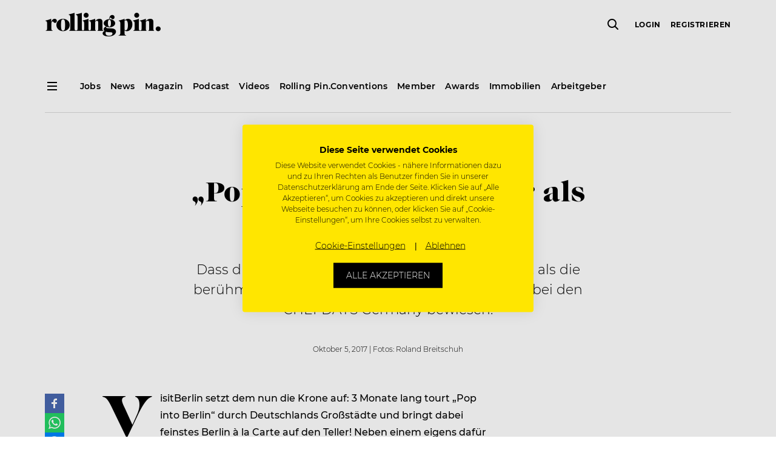

--- FILE ---
content_type: text/html; charset=UTF-8
request_url: https://www.rollingpin.de/news/pop-into-berlin-mehr-als-nur-currywurst
body_size: 18919
content:
<!doctype html>
<html lang="de">
    <head>
    <meta charset="utf-8">
    <meta http-equiv="x-ua-compatible" content="ie=edge">
    <meta name="viewport" content="width=device-width, initial-scale=1, maximum-scale=1,user-scalable=0, shrink-to-fit=no">
    <meta name="version" content="20616">
    <meta name='robots' content='index, follow, max-image-preview:large, max-snippet:-1, max-video-preview:-1' />

	<!-- This site is optimized with the Yoast SEO plugin v18.3 - https://yoast.com/wordpress/plugins/seo/ -->
	<title>„Pop into Berlin“: Mehr als nur Currywurst!</title>
	<meta name="description" content="Dass die deutsche Hauptstadt mehr zu bieten hat, als die berühmte Wurst in gelber Soße, haben wir bereits bei den CHEFDAYS Germany bewiesen." />
	<link rel="canonical" href="https://www.rollingpin.de/news/pop-into-berlin-mehr-als-nur-currywurst" />
	<meta property="og:locale" content="de_DE" />
	<meta property="og:locale:alternate" content="de_DE" />
	<meta property="og:type" content="article" />
	<meta property="og:title" content="„Pop into Berlin“: Mehr als nur Currywurst!" />
	<meta property="og:description" content="Dass die deutsche Hauptstadt mehr zu bieten hat, als die berühmte Wurst in gelber Soße, haben wir bereits bei den CHEFDAYS Germany bewiesen." />
	<meta property="og:url" content="/news/pop-into-berlin-mehr-als-nur-currywurst" />
	<meta property="og:site_name" content="Rolling Pin" />
	<meta property="article:publisher" content="https://www.facebook.com/rollingpin.co" />
	<meta property="article:published_time" content="2017-10-05T14:58:30+00:00" />
	<meta property="article:modified_time" content="2021-04-07T06:00:23+00:00" />
	<meta property="og:image" content="https://static.rollingpin.de/wp-content/uploads/2018/10/thumb_Pop-into-Berlin-Koeln_c_visitBerlin_Foto-Roland-Breitschuh-_6_.jpg" />
	<meta property="og:image:width" content="418" />
	<meta property="og:image:height" content="235" />
	<meta property="og:image:type" content="image/jpeg" />
	<meta name="twitter:card" content="summary" />
	<meta name="twitter:label1" content="Written by" />
	<meta name="twitter:data1" content="admin" />
	<meta name="twitter:label2" content="Est. reading time" />
	<meta name="twitter:data2" content="1 Minute" />
<script type='application/ld+json' class='yoast-schema-graph'>{"@context":"https://schema.org","@graph":[{"@type":"NewsArticle","@id":"https://www.rollingpin.de/news/pop-into-berlin-mehr-als-nur-currywurst/#newsarticle","name":"„Pop into Berlin“: Mehr als nur Currywurst!","description":"Dass die deutsche Hauptstadt mehr zu bieten hat, als die berühmte Wurst in gelber Soße, haben wir bereits bei den CHEFDAYS Germany bewiesen.","url":"https://www.rollingpin.de/news/pop-into-berlin-mehr-als-nur-currywurst","author":{"@id":"https://www.rollingpin.de/news/pop-into-berlin-mehr-als-nur-currywurst/#organization"},"publisher":{"@id":"https://www.rollingpin.de/news/pop-into-berlin-mehr-als-nur-currywurst/#organization"},"datePublished":"2017-10-05T14:58:30","dateModified":"2021-04-07T06:00:23","isAccessibleForFree":true,"mainEntityOfPage":"https://www.rollingpin.de/news/pop-into-berlin-mehr-als-nur-currywurst","image":"https://static.rollingpin.de/wp-content/uploads/2018/10/thumb_Pop-into-Berlin-Koeln_c_visitBerlin_Foto-Roland-Breitschuh-_6_.jpg","headline":"„Pop into Berlin“: Mehr als nur Currywurst!","text":"visitBerlin setzt dem nun die Krone auf: 3 Monate lang tourt „Pop into Berlin“ durch Deutschlands Großstädte und bringt dabei feinstes Berlin à la Carte auf den Teller! Neben einem eigens dafür kreierten Drei-Gänge-Menü versorgen Drinks &amp; DJ unzählige Fans extravaganter Kulinarik.\r\n\r\nBerlins Gastro-Szene – geprägt von internationalen Kulturen und kreativen Köchen aus aller Welt – darf sich mit 18 Sterne-Restaurants getrost Deutschlands Hauptstadt des „casual fine dinings“ nennen. Denn nicht nur Fleischliebhaber, sondern auch Veggies kommen in der deutschen Metropole voll auf ihre Kosten! Dass Berlins Küchenchefs mit ihrem Labor für experimentelle Küche auch über die Stadtgrenzen hinaus begeistern können, beweisen diese nun im Zuge von „Pop up Berlin“: Bei der Tour der Berliner Szene-Küche wird von September bis November in Köln, Frankfurt und Hamburg gekocht, bis die Töpfe rauchen.\r\n\r\nAls Locations dienen dabei angesagte Orte, die in hippe Pop-up-Restaurants umgestaltet werden. Dank Gerichten wie „Südspree“ oder „Melting Pot Berlin“ sollen Gäste sich etwas Berliner Lebensgefühl auf der Zunge zergehen lassen können. Begleitet werden soll das Geschmackserlebnis von Street-Art-Performances, Live-Music und und und… Das Beste daran? Ihr Lieblingsprodukt aus dem Food- und Lifestyle-Bereich gibt’s dank Berlin-Shop auch zum Mitnehmen.\r\n\r\n[gallery ids=\"117494,117495,117496,117497,117498,117499\" link=\"none\" columns=\"1\" size=\"large\"]\r\n\r\nNachdem „Pop into Berlin“ vor Kurzem in Köln Premiere feierte, wird bereits an den temporären Restaurants in Frankfurt gezimmert, die Anfang Oktober ihre Tore öffnen. Das kulinarische Tour-Finale findet zu guter Letzt in Hamburg statt.\r\nAlle weiteren Termine von „Pop into Berlin“ im Überblick:\r\n<ul>\r\n \t<li><b>Frankfurt</b><b>:</b> 10.-14. Oktober 2017 | Taunusstraße 19, 60594 Frankfurt am Main</li>\r\n \t<li><b>Hamburg:</b> 7.-11. November 2017 | Warnholtzstraße 4, 22767 Hamburg</li>\r\n</ul>\r\nPssst... ab 2018 heißt es für ganz Europa: „Pop into Berlin“!\r\nWeitere Informationen unter: <a href=\"http://visitBerlin.de/popintoberlin\" target=\"_blank\" rel=\"noopener noreferrer\">visitBerlin.de/popintoberlin</a>"},{"@type":"Organization","@id":"https://www.rollingpin.de/news/pop-into-berlin-mehr-als-nur-currywurst/#organization","name":"Rolling Pin","email":"support@rollingpin.com","url":"https://www.rollingpin.de","logo":{"@id":"https://www.rollingpin.de/news/pop-into-berlin-mehr-als-nur-currywurst/#logo"}},{"@type":"ImageObject","@id":"https://www.rollingpin.de/news/pop-into-berlin-mehr-als-nur-currywurst/#logo","url":"https://www.rollingpin.de/wp-content/themes/rolling-pin/resources/assets/images/logo.png"}]}</script>
	<script type="application/ld+json" class="yoast-schema-graph">{"@context":"https://schema.org","@graph":[]}</script>
	<!-- / Yoast SEO plugin. -->


<link rel='dns-prefetch' href='//www.rollingpin.de' />
<style id='global-styles-inline-css' type='text/css'>
body{--wp--preset--color--black: #000000;--wp--preset--color--cyan-bluish-gray: #abb8c3;--wp--preset--color--white: #ffffff;--wp--preset--color--pale-pink: #f78da7;--wp--preset--color--vivid-red: #cf2e2e;--wp--preset--color--luminous-vivid-orange: #ff6900;--wp--preset--color--luminous-vivid-amber: #fcb900;--wp--preset--color--light-green-cyan: #7bdcb5;--wp--preset--color--vivid-green-cyan: #00d084;--wp--preset--color--pale-cyan-blue: #8ed1fc;--wp--preset--color--vivid-cyan-blue: #0693e3;--wp--preset--color--vivid-purple: #9b51e0;--wp--preset--gradient--vivid-cyan-blue-to-vivid-purple: linear-gradient(135deg,rgba(6,147,227,1) 0%,rgb(155,81,224) 100%);--wp--preset--gradient--light-green-cyan-to-vivid-green-cyan: linear-gradient(135deg,rgb(122,220,180) 0%,rgb(0,208,130) 100%);--wp--preset--gradient--luminous-vivid-amber-to-luminous-vivid-orange: linear-gradient(135deg,rgba(252,185,0,1) 0%,rgba(255,105,0,1) 100%);--wp--preset--gradient--luminous-vivid-orange-to-vivid-red: linear-gradient(135deg,rgba(255,105,0,1) 0%,rgb(207,46,46) 100%);--wp--preset--gradient--very-light-gray-to-cyan-bluish-gray: linear-gradient(135deg,rgb(238,238,238) 0%,rgb(169,184,195) 100%);--wp--preset--gradient--cool-to-warm-spectrum: linear-gradient(135deg,rgb(74,234,220) 0%,rgb(151,120,209) 20%,rgb(207,42,186) 40%,rgb(238,44,130) 60%,rgb(251,105,98) 80%,rgb(254,248,76) 100%);--wp--preset--gradient--blush-light-purple: linear-gradient(135deg,rgb(255,206,236) 0%,rgb(152,150,240) 100%);--wp--preset--gradient--blush-bordeaux: linear-gradient(135deg,rgb(254,205,165) 0%,rgb(254,45,45) 50%,rgb(107,0,62) 100%);--wp--preset--gradient--luminous-dusk: linear-gradient(135deg,rgb(255,203,112) 0%,rgb(199,81,192) 50%,rgb(65,88,208) 100%);--wp--preset--gradient--pale-ocean: linear-gradient(135deg,rgb(255,245,203) 0%,rgb(182,227,212) 50%,rgb(51,167,181) 100%);--wp--preset--gradient--electric-grass: linear-gradient(135deg,rgb(202,248,128) 0%,rgb(113,206,126) 100%);--wp--preset--gradient--midnight: linear-gradient(135deg,rgb(2,3,129) 0%,rgb(40,116,252) 100%);--wp--preset--duotone--dark-grayscale: url('#wp-duotone-dark-grayscale');--wp--preset--duotone--grayscale: url('#wp-duotone-grayscale');--wp--preset--duotone--purple-yellow: url('#wp-duotone-purple-yellow');--wp--preset--duotone--blue-red: url('#wp-duotone-blue-red');--wp--preset--duotone--midnight: url('#wp-duotone-midnight');--wp--preset--duotone--magenta-yellow: url('#wp-duotone-magenta-yellow');--wp--preset--duotone--purple-green: url('#wp-duotone-purple-green');--wp--preset--duotone--blue-orange: url('#wp-duotone-blue-orange');--wp--preset--font-size--small: 13px;--wp--preset--font-size--medium: 20px;--wp--preset--font-size--large: 36px;--wp--preset--font-size--x-large: 42px;}.has-black-color{color: var(--wp--preset--color--black) !important;}.has-cyan-bluish-gray-color{color: var(--wp--preset--color--cyan-bluish-gray) !important;}.has-white-color{color: var(--wp--preset--color--white) !important;}.has-pale-pink-color{color: var(--wp--preset--color--pale-pink) !important;}.has-vivid-red-color{color: var(--wp--preset--color--vivid-red) !important;}.has-luminous-vivid-orange-color{color: var(--wp--preset--color--luminous-vivid-orange) !important;}.has-luminous-vivid-amber-color{color: var(--wp--preset--color--luminous-vivid-amber) !important;}.has-light-green-cyan-color{color: var(--wp--preset--color--light-green-cyan) !important;}.has-vivid-green-cyan-color{color: var(--wp--preset--color--vivid-green-cyan) !important;}.has-pale-cyan-blue-color{color: var(--wp--preset--color--pale-cyan-blue) !important;}.has-vivid-cyan-blue-color{color: var(--wp--preset--color--vivid-cyan-blue) !important;}.has-vivid-purple-color{color: var(--wp--preset--color--vivid-purple) !important;}.has-black-background-color{background-color: var(--wp--preset--color--black) !important;}.has-cyan-bluish-gray-background-color{background-color: var(--wp--preset--color--cyan-bluish-gray) !important;}.has-white-background-color{background-color: var(--wp--preset--color--white) !important;}.has-pale-pink-background-color{background-color: var(--wp--preset--color--pale-pink) !important;}.has-vivid-red-background-color{background-color: var(--wp--preset--color--vivid-red) !important;}.has-luminous-vivid-orange-background-color{background-color: var(--wp--preset--color--luminous-vivid-orange) !important;}.has-luminous-vivid-amber-background-color{background-color: var(--wp--preset--color--luminous-vivid-amber) !important;}.has-light-green-cyan-background-color{background-color: var(--wp--preset--color--light-green-cyan) !important;}.has-vivid-green-cyan-background-color{background-color: var(--wp--preset--color--vivid-green-cyan) !important;}.has-pale-cyan-blue-background-color{background-color: var(--wp--preset--color--pale-cyan-blue) !important;}.has-vivid-cyan-blue-background-color{background-color: var(--wp--preset--color--vivid-cyan-blue) !important;}.has-vivid-purple-background-color{background-color: var(--wp--preset--color--vivid-purple) !important;}.has-black-border-color{border-color: var(--wp--preset--color--black) !important;}.has-cyan-bluish-gray-border-color{border-color: var(--wp--preset--color--cyan-bluish-gray) !important;}.has-white-border-color{border-color: var(--wp--preset--color--white) !important;}.has-pale-pink-border-color{border-color: var(--wp--preset--color--pale-pink) !important;}.has-vivid-red-border-color{border-color: var(--wp--preset--color--vivid-red) !important;}.has-luminous-vivid-orange-border-color{border-color: var(--wp--preset--color--luminous-vivid-orange) !important;}.has-luminous-vivid-amber-border-color{border-color: var(--wp--preset--color--luminous-vivid-amber) !important;}.has-light-green-cyan-border-color{border-color: var(--wp--preset--color--light-green-cyan) !important;}.has-vivid-green-cyan-border-color{border-color: var(--wp--preset--color--vivid-green-cyan) !important;}.has-pale-cyan-blue-border-color{border-color: var(--wp--preset--color--pale-cyan-blue) !important;}.has-vivid-cyan-blue-border-color{border-color: var(--wp--preset--color--vivid-cyan-blue) !important;}.has-vivid-purple-border-color{border-color: var(--wp--preset--color--vivid-purple) !important;}.has-vivid-cyan-blue-to-vivid-purple-gradient-background{background: var(--wp--preset--gradient--vivid-cyan-blue-to-vivid-purple) !important;}.has-light-green-cyan-to-vivid-green-cyan-gradient-background{background: var(--wp--preset--gradient--light-green-cyan-to-vivid-green-cyan) !important;}.has-luminous-vivid-amber-to-luminous-vivid-orange-gradient-background{background: var(--wp--preset--gradient--luminous-vivid-amber-to-luminous-vivid-orange) !important;}.has-luminous-vivid-orange-to-vivid-red-gradient-background{background: var(--wp--preset--gradient--luminous-vivid-orange-to-vivid-red) !important;}.has-very-light-gray-to-cyan-bluish-gray-gradient-background{background: var(--wp--preset--gradient--very-light-gray-to-cyan-bluish-gray) !important;}.has-cool-to-warm-spectrum-gradient-background{background: var(--wp--preset--gradient--cool-to-warm-spectrum) !important;}.has-blush-light-purple-gradient-background{background: var(--wp--preset--gradient--blush-light-purple) !important;}.has-blush-bordeaux-gradient-background{background: var(--wp--preset--gradient--blush-bordeaux) !important;}.has-luminous-dusk-gradient-background{background: var(--wp--preset--gradient--luminous-dusk) !important;}.has-pale-ocean-gradient-background{background: var(--wp--preset--gradient--pale-ocean) !important;}.has-electric-grass-gradient-background{background: var(--wp--preset--gradient--electric-grass) !important;}.has-midnight-gradient-background{background: var(--wp--preset--gradient--midnight) !important;}.has-small-font-size{font-size: var(--wp--preset--font-size--small) !important;}.has-medium-font-size{font-size: var(--wp--preset--font-size--medium) !important;}.has-large-font-size{font-size: var(--wp--preset--font-size--large) !important;}.has-x-large-font-size{font-size: var(--wp--preset--font-size--x-large) !important;}
</style>
<link rel="stylesheet" href="https://www.rollingpin.de/wp-content/plugins/rp-awards/public/css/rp-awards-public.css"><link rel="stylesheet" href="https://www.rollingpin.de/wp-content/themes/rolling-pin/dist/styles/main_12199b094237c5230cf1.css"><script src="https://www.rollingpin.de/wp-includes/js/jquery/jquery.min.js"></script><script src="https://www.rollingpin.de/wp-includes/js/jquery/jquery-migrate.min.js"></script><script src="https://www.rollingpin.de/wp-content/plugins/rp-awards/public/js/rp-awards-public.js"></script><script type="text/javascript">
(function(url){
	if(/(?:Chrome\/26\.0\.1410\.63 Safari\/537\.31|WordfenceTestMonBot)/.test(navigator.userAgent)){ return; }
	var addEvent = function(evt, handler) {
		if (window.addEventListener) {
			document.addEventListener(evt, handler, false);
		} else if (window.attachEvent) {
			document.attachEvent('on' + evt, handler);
		}
	};
	var removeEvent = function(evt, handler) {
		if (window.removeEventListener) {
			document.removeEventListener(evt, handler, false);
		} else if (window.detachEvent) {
			document.detachEvent('on' + evt, handler);
		}
	};
	var evts = 'contextmenu dblclick drag dragend dragenter dragleave dragover dragstart drop keydown keypress keyup mousedown mousemove mouseout mouseover mouseup mousewheel scroll'.split(' ');
	var logHuman = function() {
		if (window.wfLogHumanRan) { return; }
		window.wfLogHumanRan = true;
		var wfscr = document.createElement('script');
		wfscr.type = 'text/javascript';
		wfscr.async = true;
		wfscr.src = url + '&r=' + Math.random();
		(document.getElementsByTagName('head')[0]||document.getElementsByTagName('body')[0]).appendChild(wfscr);
		for (var i = 0; i < evts.length; i++) {
			removeEvent(evts[i], logHuman);
		}
	};
	for (var i = 0; i < evts.length; i++) {
		addEvent(evts[i], logHuman);
	}
})('//www.rollingpin.de/?wordfence_lh=1&hid=AD76B448E6A962D429F165835DC3AE00');
</script><!-- Google Tag Manager -->
<script>
    (function (w, d, s, l, i) {
        w[l] = w[l] || [];
        w[l].push({ 'gtm.start': new Date().getTime(), event: 'gtm.js' });
        var f = d.getElementsByTagName(s)[0], j = d.createElement(s), dl = l != 'dataLayer' ? '&l=' + l : '';
        j.async = true; j.src = 'https://www.googletagmanager.com/gtm.js?id=' + i + dl + '&gtm_auth=3iM27uqRQi3ghWvM9Ky48Q&gtm_preview=env-4&gtm_cookies_win=x';
        f.parentNode.insertBefore(j, f);
    })(window, document, 'script', 'dataLayer', 'GTM-MJPKTP');
</script>
    <script async src="https://www.googletagmanager.com/gtag/js?id=G-VQ9TGZQKWE"></script>
    <script>
        window.dataLayer = window.dataLayer || [];
        function gtag(){dataLayer.push(arguments);}
        gtag('js', new Date());

        gtag('config', "G-VQ9TGZQKWE");
    </script><script async src="https://securepubads.g.doubleclick.net/tag/js/gpt.js"></script>
<script>
  window.googletag = window.googletag || {cmd: []};
  googletag.cmd.push(function() {
    googletag.defineSlot('/21695803461/Startseite_Pos1', [250, 250], 'div-gpt-ad-1564735255694-0').addService(googletag.pubads());
    googletag.defineSlot('/21695803461/Startseite_Pos2', [250, 250], 'div-gpt-ad-1565596749160-0').addService(googletag.pubads());
    googletag.defineSlot('/21695803461/Startseite_Pos3', [250, 250], 'div-gpt-ad-1565690613146-0').addService(googletag.pubads());
    googletag.defineSlot('/21695803461/Startseite_Pos4', [250, 250], 'div-gpt-ad-1565690695256-0').addService(googletag.pubads());
    googletag.defineSlot('/21695803461/A_Pos1', [250, 250], 'div-gpt-ad-1566229698433-0').addService(googletag.pubads());
    googletag.defineSlot('/21695803461/A_Pos2', [250, 250], 'div-gpt-ad-1566230203818-0').addService(googletag.pubads());
    googletag.defineSlot('/21695803461/A_Large', [
        [480, 270],
        [600, 400],
        [800, 400],
        [1000, 600],
        [800, 800],
        [800, 1422],
        [800, 1067],
        [800, 1200],
        [800, 400],
        [800, 1000],
        [800, 2400],
        [800, 1867],
        [800, 1280],
        [800, 450],
        [800, 600],
        [800, 533],
        [800, 1600],
        [800, 640],
        [800, 267],
        [800, 343],
        [800, 500]]
    , 'div-gpt-ad-22868452859-0').addService(googletag.pubads());

    googletag.pubads().disableInitialLoad();
    googletag.enableServices();


  });
</script>
<!-- Favicons -->
<link rel="apple-touch-icon" sizes="180x180" href="https://www.rollingpin.de/wp-content/themes/rolling-pin/resources/assets/images/favicon/apple-touch-icon.png">
<link rel="icon" type="image/png" sizes="32x32" href="https://www.rollingpin.de/wp-content/themes/rolling-pin/resources/assets/images/favicon/favicon-32x32.png">
<link rel="icon" type="image/png" sizes="16x16" href="https://www.rollingpin.de/wp-content/themes/rolling-pin/resources/assets/images/favicon/favicon-16x16.png">
<link rel="manifest" href="https://www.rollingpin.de/wp-content/themes/rolling-pin/resources/assets/images/favicon/site.webmanifest">
<link rel="mask-icon" href="https://www.rollingpin.de/wp-content/themes/rolling-pin/resources/assets/images/favicon/safari-pinned-tab.svg" color="#000000">
<link rel="shortcut icon" href="https://www.rollingpin.de/wp-content/themes/rolling-pin/resources/assets/images/favicon/favicon.ico">
<meta name="theme-color" content="#ffffff">
<!-- End Favicons -->
<!-- Start of HubSpot Embed Code -->
<script type="text/javascript" id="hs-script-loader" async defer src="//js.hs-scripts.com/7848467.js"></script>
<!-- End of HubSpot Embed Code --><!-- Start of CookieFirst Code (Cookie consent) -->
<script src="https://consent.cookiefirst.com/sites/rollingpin.at-6a809642-6a0c-4116-9403-bb0d652b12b5/consent.js"></script>
<!-- End of CookieFirst --><link rel="alternate" href="https://www.rollingpin.at/news/pop-into-berlin-mehr-als-nur-currywurst" hreflang="de-AT" />
<link rel="alternate" href="https://www.rollingpin.de/news/pop-into-berlin-mehr-als-nur-currywurst" hreflang="de-DE" />
<link rel="alternate" href="https://www.rollingpin.ch/news/pop-into-berlin-mehr-als-nur-currywurst" hreflang="de-CH" />
<meta name="generator" content="Powered by WPBakery Page Builder - drag and drop page builder for WordPress."/>
<noscript><style> .wpb_animate_when_almost_visible { opacity: 1; }</style></noscript></head>
    <body class="post-template-default single single-post postid-134227 single-format-standard pop-into-berlin-mehr-als-nur-currywurst header-dark app-data index-data singular-data single-data single-post-data single-post-pop-into-berlin-mehr-als-nur-currywurst-data wpb-js-composer js-comp-ver-6.9.0 vc_responsive">
        <!-- Google Tag Manager (noscript) -->
<noscript><iframe src="https://www.googletagmanager.com/ns.html?id=GTM-MJPKTP&gtm_auth=3iM27uqRQi3ghWvM9Ky48Q&gtm_preview=env-4&gtm_cookies_win=x" height="0" width="0" style="display:none;visibility:hidden"></iframe></noscript>
<!-- End Google Tag Manager (noscript) -->
        <div class="js-header shared-header-wrapper">
    <header class="shared-header-wrapper__top-header">
        <div class="container">
            <nav class="row align-items-center">
                <div class="d-none d-lg-block">
                    <div class="col-auto d-none d-sticky-block">
                        <i class="shared-icon standard icon-menu" data-cc-target="body" data-cc-class="burger-menu-open" data-cc-method="add"></i>
                    </div>
                </div>
                <div class="col pr-0">
                    <a href="https://www.rollingpin.de/">
                        <i class="shared-icon large icon-logo" title="Rolling Pin Logo"></i>
                    </a>
                </div>
                <div class="col-auto pr-0 d-none d-lg-flex">
                    <div class="js-global-search shared-header-wrapper__global-search"></div>
                </div>
                <div class="shared-secondary-menu col col-auto">
                    <div class="shared-secondary-menu__global-search js-global-search d-lg-none"></div>
                    <div class="shared-secondary-menu__content js-user-menu d-none">
                        <form method="post">
                        <ul class="shared-secondary-menu__menu">
                            
                            <li>
                                <button type="submit" name="redirectUrl" value="/login?redirect_to=https%3A%2F%2Fwww.rollingpin.de%2Fnews%2Fpop-into-berlin-mehr-als-nur-currywurst">Login</button>
                            <li>
                                <button type="submit" name="redirectUrl" value="/registrierung?redirect_to=https%3A%2F%2Fwww.rollingpin.de%2Fnews%2Fpop-into-berlin-mehr-als-nur-currywurst">Registrieren</button>
                            <li class="shared-secondary-menu__button">
                                <button type="submit" class="shared-button small outline" name="redirectUrl" value="/login?redirect_to=https%3A%2F%2Fwww.rollingpin.de%2Fnews%2Fpop-into-berlin-mehr-als-nur-currywurst">Login</button>
                        </ul>
                    </form>
                    </div>
                    <i class="shared-icon standard icon-menu d-lg-none" data-cc-target="body" data-cc-class="burger-menu-open" data-cc-method="add"></i>
                </div>
            </nav>
        </div>
    </header>
    <section class="shared-header-wrapper__sub-header d-none d-lg-block d-sticky-none">
        <div class="container">
            <nav class="row">
                <div class="col-auto">
                    <i class="shared-icon standard icon-menu" data-cc-target="body" data-cc-class="burger-menu-open" data-cc-method="add"></i>
                </div>

                                    <div class="shared-header-wrapper__default-menu col">
                        <ul><li><a href="/jobs"><span>Jobs</span></a></li><li><a href="/news"><span>News</span></a></li><li><a href="/ausgaben"><span>Magazin</span></a></li><li><a href="/podcast"><span>Podcast</span></a></li><li><a href="/videos"><span>Videos</span></a></li><li><a href="https://www.rollingpinconvention.com"><span>Rolling Pin.Conventions</span></a></li><li><a href="/member"><span>Member</span></a></li><li><a href="/awards"><span>Awards</span></a></li><li><a href="/immobilien"><span>Immobilien</span></a></li><li><a href="/stelleninserate"><span>Arbeitgeber</span></a></li></ul>
                    </div>
                            </nav>
            <hr>
        </div>
    </section>
</div>

<div class="shared-burger-menu">
    <div class="shared-burger-menu__inner">
        <div class="shared-burger-menu__header">
            <button class="shared-burger-menu__close shared-icon__link" type="button" data-cc-target="body" data-cc-class="burger-menu-open" data-cc-method="remove">
                <i class="shared-icon medium icon-close-small"></i>
            </button>
        </div>

        <div class="shared-burger-menu__body">
                            <nav class="shared-burger-menu__menu">
                    <ul class="shared-toggle-menu shared-toggle-menu--light shared-toggle-menu--large"><li class="slide-toggle"><a href="/jobs"><span>Jobsuche</span></a></li><li class="slide-toggle"><span>Für Bewerber</span><i class="slide-toggle__icon shared-icon medium icon-chevron-down" data-cc-target="<" data-cc-class="is-open" data-cc-highlander="true"></i><div class="row slide-toggle__body slide-toggle__body--large" tabindex="-1"><ul class="col-sm-6"><li><a href="/stellenangebote"><span>Stellenangebote</span></a></li><li><a href="/unternehmen"><span>Unternehmenssuche</span></a></li><li><a href="/joblexikon"><span>Joblexikon</span></a></li><li><a href="/toparbeitgeber"><span>Top Arbeitgeber des Jahres</span></a></li><li><a href="/stellenangebote/kreuzfahrtjobs"><span>Kreuzfahrtjobs</span></a></li><li><a href="/arbeiten-im-ausland"><span>Arbeiten im Ausland</span></a></li><li><a href="/arbeitgeber-im-check"><span>Arbeitgeber im Check</span></a></li><li><a href="/login"><span>Login</span></a></li><li><a href="/registrierung"><span>Registrierung</span></a></li><li><a href="/member/kontakt"><span>Kontakt Member</span></a></li></ul></div></li><li class="slide-toggle"><span>Für Arbeitgeber</span><i class="slide-toggle__icon shared-icon medium icon-chevron-down" data-cc-target="<" data-cc-class="is-open" data-cc-highlander="true"></i><div class="row slide-toggle__body slide-toggle__body--large" tabindex="-1"><ul class="col-sm-6"><li><a href="/stelleninserate"><span>Stelleninserat schalten</span></a></li><li><a href="/registrierung?role=1"><span>Registrierung</span></a></li><li><a href="/login"><span>Login</span></a></li><li><a href="/hr-recruiting-tipps"><span>HR & Recruiting Tipps</span></a></li><li><a href="/top-arbeitgeber"><span>Top Arbeitgeber Zertifizierung</span></a></li></ul></div></li><li class="slide-toggle"><span>News</span><i class="slide-toggle__icon shared-icon medium icon-chevron-down" data-cc-target="<" data-cc-class="is-open" data-cc-highlander="true"></i><div class="row slide-toggle__body slide-toggle__body--large" tabindex="-1"><ul class="col-sm-6"><li><a href="/news"><span>News</span></a></li><li><a href="/careers"><span>Careers</span></a></li><li><a href="/konzepte-openings"><span>Konzepte & Openings</span></a></li><li><a href="/mediadaten/industrie"><span>Industrie</span></a></li><li><a href="/people"><span>People</span></a></li><li><a href="/galerie"><span>Events / Galerie</span></a></li><li><a href="/business"><span>Business</span></a></li><li><span>Rezepte</span></li><li><a href="/food-know-how"><span>Food-Know-How</span></a></li></ul></div></li><li class="slide-toggle"><a href="https://www.rollingpinconvention.com"><span>Rolling Pin.Conventions</span></a></li><li class="slide-toggle"><a href="/newsletter"><span>Newsletter</span></a></li><li class="slide-toggle"><span>Magazin</span><i class="slide-toggle__icon shared-icon medium icon-chevron-down" data-cc-target="<" data-cc-class="is-open" data-cc-highlander="true"></i><div class="row slide-toggle__body slide-toggle__body--large" tabindex="-1"><ul class="col-sm-6"><li><a href="/blackbook"><span>Blackbook</span></a></li><li><a href="/ausgaben"><span>Aktuelle Ausgabe</span></a></li><li><a href="/ausgaben"><span>Archiv</span></a></li><li><a href="/abo"><span>Abo</span></a></li><li><a href="/magazin/erscheinungstermine"><span>Erscheinungstermine</span></a></li></ul></div></li><li class="slide-toggle"><a href="/podcast"><span>Podcast</span></a></li><li class="slide-toggle"><span>Business</span><i class="slide-toggle__icon shared-icon medium icon-chevron-down" data-cc-target="<" data-cc-class="is-open" data-cc-highlander="true"></i><div class="row slide-toggle__body slide-toggle__body--large" tabindex="-1"><ul class="col-sm-6"><li><a href="/expertentalks"><span>Experten-Talks</span></a></li><li><a href="/konzepte-openings"><span>Konzepte & Openings</span></a></li><li><a href="/podcast"><span>Podcast</span></a></li></ul></div></li><li class="slide-toggle"><span>Videos</span><i class="slide-toggle__icon shared-icon medium icon-chevron-down" data-cc-target="<" data-cc-class="is-open" data-cc-highlander="true"></i><div class="row slide-toggle__body slide-toggle__body--large" tabindex="-1"><ul class="col-sm-6"><li><a href="/videos/cookingclass"><span>Cookingclass</span></a></li><li><a href="/videos/inspiration-talks"><span>Inspiration Talks</span></a></li><li><a href="/videos/nerd-am-herd"><span>Nerd am Herd</span></a></li><li><a href="/videos/cocktails"><span>Cocktails</span></a></li><li><a href="/videos"><span>Alle Videos</span></a></li></ul></div></li><li class="slide-toggle"><a href="/immobilien"><span>Immobilien</span></a></li><li class="slide-toggle"><a href="/awards"><span>Awards</span></a></li></ul>
                </nav>
            
            <div class="shared-burger-menu__footer">
                <div class="shared-burger-menu__buttons d-sm-none">
                    <a class="shared-button standard info d-block" href="/jobs">
                        Job suchen                    </a>

                    <a class="shared-button standard transparent d-block" href="/recruiting-center">
                        Job inserieren                    </a>
                </div>

                                    <div class="shared-burger-menu__footer-navigation">
                        <ul><li><a href="/kontakt"><span>Kontakt</span></a></li><li><a href="/about"><span>About</span></a></li><li><a href="/arbeiten-bei-rolling-pin"><span>Arbeiten bei Rolling Pin</span></a></li><li><a href="/newsletter"><span>Newsletter</span></a></li><li><a href="/mediadaten"><span>Mediadaten</span></a></li><li><a href="/presse"><span>Presse</span></a></li><li><a href="/impressum"><span>Impressum</span></a></li><li><a href="/agb"><span>AGB</span></a></li><li><a href="/nutzungsbedingungen"><span>Nutzungsbedingungen</span></a></li><li><a href="/datenschutz"><span>Datenschutz</span></a></li></ul>
                    </div>
                
                                    <div class="shared-burger-menu__social-media">
                        <a href="https://www.facebook.com/rollingpin.co" target="_blank"><i class="shared-icon medium icon-social-facebook"></i></a><a href="https://www.instagram.com/rollingpin.co" target="_blank"><i class="shared-icon medium icon-social-instagram"></i></a><a href="https://www.youtube.com/user/ROLLINGPINTV" target="_blank"><i class="shared-icon medium icon-social-youtube"></i></a>                    </div>
                
                                    <div class="shared-burger-menu__info">
                        <a href="/kontakt"
                            target="" class="shared-button info standard">
                            Hilfe, Kontakt &amp; Service
                        </a>
                    </div>
                

                <div class="shared-burger-menu__copyright">Copyright &copy; 2026 ROLLING PIN Media GmbH.<br>Alle Rechte vorbehalten. Gastrojobs & Hotel Jobs.</div>
            </div>
        </div>
    </div>
    <div class="shared-burger-menu__backdrop" data-cc-target="body" data-cc-class="burger-menu-open" data-cc-method="remove"></div>
</div>
        <div class="content">
            <main class="main">
                    <div class="js-article article " >
                    <div class="container">
                <header class="article__header row justify-content-center text-center">
                    <div class="col col-lg-10 col-xl-8 mt-8">
                                                    <div class="badge-container mb-2">
                                <a class="badge badge--flat bg-info text-black text-largecaps" target="_blank" href="/news">News</a>                            </div>
                                                                        <h1 class="mb-5">„Pop into Berlin“: Mehr als nur Currywurst!</h1>

                        
                        
                                                    <div class="lead mb-5">Dass die deutsche Hauptstadt mehr zu bieten hat, als die berühmte Wurst in gelber Soße, haben wir bereits bei den CHEFDAYS Germany bewiesen.</div>
                        
                        <div class="lead smaller mt-4">Oktober 5, 2017 | Fotos: Roland Breitschuh</div>
                    </div>
                </header>
            </div>

                            <div class="container">
                            
                            </div>
                            <div class="container mb-4">
            <div class="row mt-lg-4">
                                                    
                                            <div class="col-lg-4 order-lg-1 mb-4 mb-lg-1">
                            <div class="sticky-top sticky-top--header pt-4">
                                                                    <div class="d-flex flex-column align-items-center justify-content-around flex-md-row flex-lg-column align-items-lg-end">
                                        <div id='div-gpt-ad-1566229698433-0' class="mb-1 article__ad"></div>
                                        <div id='div-gpt-ad-1566230203818-0' class="article__ad"></div>
                                        <script>
                                            googletag.cmd.push(function() {
                                                googletag.display('div-gpt-ad-1566229698433-0');
                                                googletag.display('div-gpt-ad-1566230203818-0');
                                                googletag.pubads().refresh();
                                            });
                                        </script>
                                    </div>
                                                            </div>
                        </div>
                                        <div class="col-lg-1 mb-1 d-none d-lg-block">
                        <div class="sticky-top sticky-top--header pt-4">
                                                            <nav class="sharer sharer--vertical">
            <a
            class="sharer__item shared-icon standard icon-social-facebook"
            href="https://www.facebook.com/sharer.php?u=https%3A%2F%2Fwww.rollingpin.de%2Fnews%2Fpop-into-berlin-mehr-als-nur-currywurst"
             title="Via Facebook teilen"              target="_blank"              rel="noopener noreferrer"              style="background-color: #4868b0; color: #fff;"         >Facebook</a>
            <a
            class="sharer__item shared-icon standard icon-social-whatsapp"
            href="https://wa.me/?text=Schau+dir+diesen+tollen+Artikel+an%3A+%E2%80%9EPop+into+Berlin%E2%80%9C%3A+Mehr+als+nur+Currywurst%21%3A+https%3A%2F%2Fwww.rollingpin.de%2Fnews%2Fpop-into-berlin-mehr-als-nur-currywurst"
             title="Via WhatsApp teilen"              target="_blank"              rel="noopener noreferrer"              style="background-color: #25d366; color: #fff;"         >WhatsApp</a>
            <a
            class="sharer__item shared-icon standard icon-social-messenger"
            href="http://www.facebook.com/dialog/send?link=https%3A%2F%2Fwww.rollingpin.de%2Fnews%2Fpop-into-berlin-mehr-als-nur-currywurst&amp;app_id=926851670783356&amp;redirect_uri=https%3A%2F%2Fwww.rollingpin.de"
             title="Via Messenger teilen"              target="_blank"              rel="noopener noreferrer"              style="background-color: #0084ff; color: #fff;"         >Messenger</a>
            <a
            class="sharer__item shared-icon standard icon-social-twitter"
            href="https://twitter.com/intent/tweet?url=https%3A%2F%2Fwww.rollingpin.de%2Fnews%2Fpop-into-berlin-mehr-als-nur-currywurst&amp;text=Schau+dir+diesen+tollen+Artikel+an%3A+%E2%80%9EPop+into+Berlin%E2%80%9C%3A+Mehr+als+nur+Currywurst%21%3A+&amp;via=&amp;hashtags="
             title="Via Twitter teilen"              target="_blank"              rel="noopener noreferrer"              style="background-color: #38a1f3; color: #fff;"         >Twitter</a>
            <a
            class="sharer__item shared-icon standard icon-mail"
            href="mailto:?subject=Schau%20dir%20diesen%20tollen%20Artikel%20an%3A%20%E2%80%9EPop%20into%20Berlin%E2%80%9C%3A%20Mehr%20als%20nur%20Currywurst%21%3A%20&amp;body=Schau%20dir%20diesen%20tollen%20Artikel%20an%3A%20%E2%80%9EPop%20into%20Berlin%E2%80%9C%3A%20Mehr%20als%20nur%20Currywurst%21%3A%20https%3A%2F%2Fwww.rollingpin.de%2Fnews%2Fpop-into-berlin-mehr-als-nur-currywurst"
             title="Via E-Mail teilen"                                      style="background-color: #959595; color: #fff;"         >E-Mail</a>
    </nav>
                                                    </div>
                    </div>
                                <div class="col-lg-7 mt-4">
                                            <div class="read fade-if-premium-unverified show-if-premium-unverified"><p class="drop-caps text-offset-top">visitBerlin setzt dem nun die Krone auf: 3 Monate lang tourt „Pop into Berlin“ durch Deutschlands Großstädte und bringt dabei feinstes Berlin à la Carte auf den Teller! Neben einem eigens dafür kreierten Drei-Gänge-Menü versorgen Drinks &amp; DJ unzählige Fans extravaganter Kulinarik.</p>
<p>Berlins Gastro-Szene – geprägt von internationalen Kulturen und kreativen Köchen aus aller Welt – darf sich mit 18 Sterne-Restaurants getrost Deutschlands Hauptstadt des „casual fine dinings“ nennen. Denn nicht nur Fleischliebhaber, sondern auch Veggies kommen in der deutschen Metropole voll auf ihre Kosten! Dass Berlins Küchenchefs mit ihrem Labor für experimentelle Küche auch über die Stadtgrenzen hinaus begeistern können, beweisen diese nun im Zuge von „Pop up Berlin“: Bei der Tour der Berliner Szene-Küche wird von September bis November in Köln, Frankfurt und Hamburg gekocht, bis die Töpfe rauchen.</p>
<p>Als Locations dienen dabei angesagte Orte, die in hippe Pop-up-Restaurants umgestaltet werden. Dank Gerichten wie „Südspree“ oder „Melting Pot Berlin“ sollen Gäste sich etwas Berliner Lebensgefühl auf der Zunge zergehen lassen können. Begleitet werden soll das Geschmackserlebnis von Street-Art-Performances, Live-Music und und und… Das Beste daran? Ihr Lieblingsprodukt aus dem Food- und Lifestyle-Bereich gibt’s dank Berlin-Shop auch zum Mitnehmen.</p>
<div class="gallery slick-slider--arrows-inside mb-5" data-slick='{"mobileFirst":true,"responsive":[{"breakpoint":0,"settings":{"arrows":false,"dots":true,"slidesToShow":1,"slidesToScroll":1}},{"breakpoint":575,"settings":{"arrows":true,"dots":true,"slidesToShow":1,"slidesToScroll":1}}],"infinite":false}'><div class="gallery__item"><div class="gallery__container"><img width="870" height="424" src="https://static.rollingpin.de/wp-content/uploads/2018/12/slider_Pop-into-Berlin-Koeln_c_visitBerlin_Foto-Roland-Breitschuh-_1_.jpg" class="gallery__image" alt="slider_Pop-into-Berlin-Koeln_c_visitBerlin_Foto-Roland-Breitschuh-_1_" loading="lazy" /></div></div><div class="gallery__item"><div class="gallery__container"><img width="870" height="424" src="https://static.rollingpin.de/wp-content/uploads/2018/12/slider_Pop-into-Berlin-Koeln_c_visitBerlin_Foto-Roland-Breitschuh-_3_.jpg" class="gallery__image" alt="slider_Pop-into-Berlin-Koeln_c_visitBerlin_Foto-Roland-Breitschuh-_3_" loading="lazy" /></div></div><div class="gallery__item"><div class="gallery__container"><img width="870" height="424" src="https://static.rollingpin.de/wp-content/uploads/2018/12/slider_Pop-into-Berlin-Koeln_c_visitBerlin_Foto-Roland-Breitschuh-_4_.jpg" class="gallery__image" alt="slider_Pop-into-Berlin-Koeln_c_visitBerlin_Foto-Roland-Breitschuh-_4_" loading="lazy" /></div></div><div class="gallery__item"><div class="gallery__container"><img width="870" height="424" src="https://static.rollingpin.de/wp-content/uploads/2018/12/slider_Pop-into-Berlin-Koeln_c_visitBerlin_Foto-Roland-Breitschuh-_5_.jpg" class="gallery__image" alt="slider_Pop-into-Berlin-Koeln_c_visitBerlin_Foto-Roland-Breitschuh-_5_" loading="lazy" /></div></div><div class="gallery__item"><div class="gallery__container"><img width="870" height="424" src="https://static.rollingpin.de/wp-content/uploads/2018/12/slider_Pop-into-Berlin-Koeln_c_visitBerlin_Foto-Roland-Breitschuh-_7_.jpg" class="gallery__image" alt="slider_Pop-into-Berlin-Koeln_c_visitBerlin_Foto-Roland-Breitschuh-_7_" loading="lazy" /></div></div><div class="gallery__item"><div class="gallery__container"><img width="870" height="424" src="https://static.rollingpin.de/wp-content/uploads/2018/12/slider_Pop-into-Berlin-Koeln_c_visitBerlin_Foto-Roland-Breitschuh-_11_.jpg" class="gallery__image" alt="slider_Pop-into-Berlin-Koeln_c_visitBerlin_Foto-Roland-Breitschuh-_11_" loading="lazy" /></div></div></div>
<p>Nachdem „Pop into Berlin“ vor Kurzem in Köln Premiere feierte, wird bereits an den temporären Restaurants in Frankfurt gezimmert, die Anfang Oktober ihre Tore öffnen. Das kulinarische Tour-Finale findet zu guter Letzt in Hamburg statt.<br />
Alle weiteren Termine von „Pop into Berlin“ im Überblick:</p>
<ul>
<li><b>Frankfurt</b><b>:</b> 10.-14. Oktober 2017 | Taunusstraße 19, 60594 Frankfurt am Main</li>
<li><b>Hamburg:</b> 7.-11. November 2017 | Warnholtzstraße 4, 22767 Hamburg</li>
</ul>
<p>Pssst&#8230; ab 2018 heißt es für ganz Europa: „Pop into Berlin“!<br />
Weitere Informationen unter: <a href="http://visitBerlin.de/popintoberlin" target="_blank" rel="noopener noreferrer">visitBerlin.de/popintoberlin</a></p>
</div>

                                            
                    <div class="show-if-premium-verified">
                                                                                                                        <div class="mt-3 mb-5 d-md-none">
                                        <nav class="sharer sharer--horizontal">
            <a
            class="sharer__item shared-icon standard icon-social-facebook"
            href="https://www.facebook.com/sharer.php?u=https%3A%2F%2Fwww.rollingpin.de%2Fnews%2Fpop-into-berlin-mehr-als-nur-currywurst"
             title="Via Facebook teilen"              target="_blank"              rel="noopener noreferrer"              style="background-color: #4868b0; color: #fff;"         >Facebook</a>
            <a
            class="sharer__item shared-icon standard icon-social-whatsapp"
            href="https://wa.me/?text=Schau+dir+diesen+tollen+Artikel+an%3A+%E2%80%9EPop+into+Berlin%E2%80%9C%3A+Mehr+als+nur+Currywurst%21%3A+https%3A%2F%2Fwww.rollingpin.de%2Fnews%2Fpop-into-berlin-mehr-als-nur-currywurst"
             title="Via WhatsApp teilen"              target="_blank"              rel="noopener noreferrer"              style="background-color: #25d366; color: #fff;"         >WhatsApp</a>
            <a
            class="sharer__item shared-icon standard icon-social-messenger"
            href="http://www.facebook.com/dialog/send?link=https%3A%2F%2Fwww.rollingpin.de%2Fnews%2Fpop-into-berlin-mehr-als-nur-currywurst&amp;app_id=926851670783356&amp;redirect_uri=https%3A%2F%2Fwww.rollingpin.de"
             title="Via Messenger teilen"              target="_blank"              rel="noopener noreferrer"              style="background-color: #0084ff; color: #fff;"         >Messenger</a>
            <a
            class="sharer__item shared-icon standard icon-social-twitter"
            href="https://twitter.com/intent/tweet?url=https%3A%2F%2Fwww.rollingpin.de%2Fnews%2Fpop-into-berlin-mehr-als-nur-currywurst&amp;text=Schau+dir+diesen+tollen+Artikel+an%3A+%E2%80%9EPop+into+Berlin%E2%80%9C%3A+Mehr+als+nur+Currywurst%21%3A+&amp;via=&amp;hashtags="
             title="Via Twitter teilen"              target="_blank"              rel="noopener noreferrer"              style="background-color: #38a1f3; color: #fff;"         >Twitter</a>
            <a
            class="sharer__item shared-icon standard icon-mail"
            href="mailto:?subject=Schau%20dir%20diesen%20tollen%20Artikel%20an%3A%20%E2%80%9EPop%20into%20Berlin%E2%80%9C%3A%20Mehr%20als%20nur%20Currywurst%21%3A%20&amp;body=Schau%20dir%20diesen%20tollen%20Artikel%20an%3A%20%E2%80%9EPop%20into%20Berlin%E2%80%9C%3A%20Mehr%20als%20nur%20Currywurst%21%3A%20https%3A%2F%2Fwww.rollingpin.de%2Fnews%2Fpop-into-berlin-mehr-als-nur-currywurst"
             title="Via E-Mail teilen"                                      style="background-color: #959595; color: #fff;"         >E-Mail</a>
    </nav>
                                    </div>
                                                                
                                <hr class="mt-4 d-none d-sm-block">
                                                                    <div class="article__navigation row mt-3 mt-sm-1">
                                        <div class="col-sm col-sm-auto order-sm-1">
                                                                                            <a class="text-caps" href="/news/accorhotels-uebernimmt-orient-express">
                                                                                                Nächster Artikel                                                    <i class="shared-icon standard icon-chevron-right-thin ml-1 d-none d-sm-inline-block"></i>
                                                                                            </a>
                                                                                    </div>
                                        <div class="col-sm">
                                                                                            <a class="text-caps" href="/news/meininger-gruender-trumpfen-mit-neuem-hotelkonzept-auf">
                                                                                                <i class="shared-icon standard icon-chevron-left-thin mr-1 d-none d-sm-inline-block"></i>
                                                    Vorheriger Artikel                                                                                            </a>
                                                                                    </div>
                                    </div>
                                                                                                        </div>
                </div>
            </div>
        </div>

                <div class="container">
            <div class="row">
                <div class="col">
                    <div id='div-gpt-ad-22868452859-0' class="js-article-ad-responsive article__ad-responsive"></div>
                </div>
            </div>
        </div>

        <script>
            googletag.cmd.push(function() {
                googletag.display('div-gpt-ad-22868452859-0');
                googletag.pubads().addEventListener('slotOnload', function(event) {
                    if (event.slot.getSlotElementId() === 'div-gpt-ad-22868452859-0') {
                        const $iframeWrapper = jQuery('.js-article-ad-responsive');
                        const $iframe = $iframeWrapper.find('iframe');
                        const $iframeImgAd = $iframe.contents().find('body img.img_ad');

                        $iframeImgAd.css('width', `${$iframeWrapper.width()}px`);
                        $iframeImgAd.css('max-width', '100%');
                        $iframeImgAd.css('height', 'auto');

                        $iframe.css('width', '100%');
                        $iframe.css('height', `${$iframeImgAd.height()}px`);
                    }
                }).refresh();
            });
        </script>

    </div>
                        <div class="vc-row" data-padding="default" data-background="transparent"  >
    <div class="ps-post-list container">
    <h2>Das könnte dich auch interessieren</h2>
        <hr class=" mb-4 ">

    </div>

<div class="js-list ps-post-list js-post-list container loader">

    
            <div class="row"  data-slick='{&quot;mobileFirst&quot;:true,&quot;responsive&quot;:[{&quot;breakpoint&quot;:0,&quot;settings&quot;:{&quot;arrows&quot;:false,&quot;dots&quot;:false,&quot;slidesToShow&quot;:1.25,&quot;slidesToScroll&quot;:1}},{&quot;breakpoint&quot;:575,&quot;settings&quot;:&quot;unslick&quot;}],&quot;infinite&quot;:false}' >
                            <div class="ps-post-list__item col-sm-6 col-md-4 mb-sm-8  ">
                                            <a class="focus-op d-block" href="/news/2-sterne-koch-erklaert-fine-dining-fuer-tot">
                                            <div class="bg-image bg-warning ratio ratio--3by2 mb-3"  style="background-image: url('https://static.rollingpin.de/wp-content/uploads/2026/01/Daniel-Gottschlich_c_Ira-Hendricks-e1768564131853-356x237.jpg');" >
                                                    </div>

                                                    <div class="badge-container mb-1">
                                <div class="badge badge--flat bg-info text-black text-largecaps">News</div>                            </div>
                        
                                                    <div class="h3">2-Sterne-Koch erklärt Fine Dining für tot</div>
                        
                                                    <div class="small mt-2">Die gehobene Gastronomie ist im Wandel, meint Daniel Gottschlich. Darum erfindet er sein Restaurant Ox & Klee neu – klassisches Fine Dining habe "ausgedient."</div>
                                                                    </a>
                                    </div>
                            <div class="ps-post-list__item col-sm-6 col-md-4 mb-sm-8  ">
                                            <a class="focus-op d-block" href="/news/verkauf-von-grand-hotel-wien-ist-jetzt-rechtskraeftig">
                                            <div class="bg-image bg-warning ratio ratio--3by2 mb-3"  style="background-image: url('https://static.rollingpin.de/wp-content/uploads/2025/05/shutterstock_2127632204-1-356x237.jpg');" >
                                                    </div>

                                                    <div class="badge-container mb-1">
                                <div class="badge badge--flat bg-info text-black text-largecaps">News</div>                            </div>
                        
                                                    <div class="h3">Verkauf von Grand Hotel Wien ist jetzt rechtskräftig</div>
                        
                                                    <div class="small mt-2">Eines der traditionsreichsten Hotels der Wiener Innenstadt hat nun rechtskräftig den Besitzer gewechselt.</div>
                                                                    </a>
                                    </div>
                            <div class="ps-post-list__item col-sm-6 col-md-4 mb-sm-8  ">
                                            <a class="focus-op d-block" href="/news/wer-zuletzt-steht-gewinnt-bar-freundschaft-sucht-die-goldene-leber">
                                            <div class="bg-image bg-warning ratio ratio--3by2 mb-3"  style="background-image: url('https://static.rollingpin.de/wp-content/uploads/2025/10/rp290-rpc-gewinner-willi-schloegl-11-356x237.jpg');" >
                                                    </div>

                                                    <div class="badge-container mb-1">
                                <div class="badge badge--flat bg-info text-black text-largecaps">News</div>                            </div>
                        
                                                    <div class="h3">Wer zuletzt steht, gewinnt: Bar Freundschaft sucht die &#8222;Goldene Leber&#8220;</div>
                        
                                                    <div class="small mt-2">Wirtshauskultur, aber als Wettkampf: Die Bar Freundschaft ruft ihre Community zur "Goldenen Leber" – einem etwas anderen Kneipenwettkampf. Start ist am Samstag.</div>
                                                                    </a>
                                    </div>
            
                    </div>

            
    
    </div>

</div>
        
        <div class="vc-row" data-padding="default" data-background="gray"  >
    <div class="js-list ps-job-list container loader">
    <h2>Top Arbeitgeber</h2>
        <hr class=" mb-4 ">

    <div class="row slick-slider--contained slick-slider--flex custom-slick-slider"  data-slick='{&quot;mobileFirst&quot;:true,&quot;responsive&quot;:[{&quot;breakpoint&quot;:0,&quot;settings&quot;:{&quot;arrows&quot;:false,&quot;dots&quot;:false,&quot;slidesToShow&quot;:1.25,&quot;slidesToScroll&quot;:1}},{&quot;breakpoint&quot;:575,&quot;settings&quot;:{&quot;arrows&quot;:true,&quot;dots&quot;:true,&quot;slidesToShow&quot;:2,&quot;slidesToScroll&quot;:2}},{&quot;breakpoint&quot;:767,&quot;settings&quot;:{&quot;arrows&quot;:true,&quot;dots&quot;:true,&quot;slidesToShow&quot;:2,&quot;slidesToScroll&quot;:2}},{&quot;breakpoint&quot;:991,&quot;settings&quot;:{&quot;arrows&quot;:true,&quot;dots&quot;:true,&quot;slidesToShow&quot;:4,&quot;slidesToScroll&quot;:4}}],&quot;infinite&quot;:true,&quot;dots&quot;:false,&quot;dotsClass&quot;:&quot;slick-dots-hide&quot;}' >
                    <div class="d-flex flex-column col-sm-6 col-md-4 col-lg-3">
                <div class="ps-list-item h-full clear-border-after clear-border-after--b focus-op">
    <div class="ps-list-item__image ">
        <a class="" href="/unternehmen/bio-und-wellnessresort-stanglwirt-going-am-wilden-kaiser"  target="_blank" >
                            <img src="https://static.rollingpin.de/public/uploads/images/employers/72/e3/446450/resized/Hotelbar__3_-1920x1280.jpg" srcset="https://static.rollingpin.de/public/uploads/images/employers/72/e3/446450/resized/Hotelbar__3_-260x173.jpg 260w,https://static.rollingpin.de/public/uploads/images/employers/72/e3/446450/resized/Hotelbar__3_-356x237.jpg 356w,https://static.rollingpin.de/public/uploads/images/employers/72/e3/446450/resized/Hotelbar__3_-550x366.jpg 550w,https://static.rollingpin.de/public/uploads/images/employers/72/e3/446450/resized/Hotelbar__3_-1132x754.jpg 1132w,https://static.rollingpin.de/public/uploads/images/employers/72/e3/446450/resized/Hotelbar__3_-1920x1280.jpg 1920w" sizes="(min-width: 768px) 260px, 173px" alt="">
                    </a>
    </div>
    <div class="ps-list-item__content justify-content-between p-0">
        <div class="ps-list-item__text flex-column d-flex">
            <a href="/unternehmen/bio-und-wellnessresort-stanglwirt-going-am-wilden-kaiser"  target="_blank" >
                <div class="mb-1 px-2">
                    <div data-href="/toparbeitgeber" class="js-top-employer-link top-employer-badge-link">
                        <img class="top-employer-badge mb-2 mt-2" src="https://www.rollingpin.de/wp-content/themes/rolling-pin/resources/assets/images/top-employer-badge.svg" />
                    </div>

                                            <div class="ps-list-item__name ps-list-item--text-medium ps-list-item--text-truncate mb-0 text-secondary h-auto">Bio- und Wellnessresort Stanglwirt</div>
                    
                                            <div class="ps-list-item__location ps-list-item--text-clamp-2">
                            <span>6353 Going am Wilden Kaiser, Österreich</span>
                        </div>
                                    </div>
            </a>

            <a class="my-auto px-2 py-2" href="/unternehmen/bio-und-wellnessresort-stanglwirt-going-am-wilden-kaiser"  target="_blank" >
                                                            <div class="h5 mb-1 ps-list-item--text-clamp-2">
                            Restaurantleitung Hotelrestaurant
                        </div>
                                                </a>
        </div>
        <a href="/unternehmen/bio-und-wellnessresort-stanglwirt-going-am-wilden-kaiser#jobs" target="_blank">
            <div class="ps-list-item--metabox-holder px-2">
                <div class="ps-list-item__all-benefits">
                    <span>Entdecke alle Jobs und Benefits</span>
                </div>
            </div>
        </a>
    </div>
</div>
            </div>
                    <div class="d-flex flex-column col-sm-6 col-md-4 col-lg-3">
                <div class="ps-list-item h-full clear-border-after clear-border-after--b focus-op">
    <div class="ps-list-item__image ">
        <a class="" href="/unternehmen/tirol-lodge-ellmau-ellmau"  target="_blank" >
                            <img src="https://static.rollingpin.de/public/uploads/images/employers/18/7c/741716/resized/20190328_TirolLodge_2411_Kopie_1-1920x1280.jpeg" srcset="https://static.rollingpin.de/public/uploads/images/employers/18/7c/741716/resized/20190328_TirolLodge_2411_Kopie_1-260x173.jpeg 260w,https://static.rollingpin.de/public/uploads/images/employers/18/7c/741716/resized/20190328_TirolLodge_2411_Kopie_1-356x237.jpeg 356w,https://static.rollingpin.de/public/uploads/images/employers/18/7c/741716/resized/20190328_TirolLodge_2411_Kopie_1-550x366.jpeg 550w,https://static.rollingpin.de/public/uploads/images/employers/18/7c/741716/resized/20190328_TirolLodge_2411_Kopie_1-1132x754.jpeg 1132w,https://static.rollingpin.de/public/uploads/images/employers/18/7c/741716/resized/20190328_TirolLodge_2411_Kopie_1-1920x1280.jpeg 1920w" sizes="(min-width: 768px) 260px, 173px" alt="">
                    </a>
    </div>
    <div class="ps-list-item__content justify-content-between p-0">
        <div class="ps-list-item__text flex-column d-flex">
            <a href="/unternehmen/tirol-lodge-ellmau-ellmau"  target="_blank" >
                <div class="mb-1 px-2">
                    <div data-href="/toparbeitgeber" class="js-top-employer-link top-employer-badge-link">
                        <img class="top-employer-badge mb-2 mt-2" src="https://www.rollingpin.de/wp-content/themes/rolling-pin/resources/assets/images/top-employer-badge.svg" />
                    </div>

                                            <div class="ps-list-item__name ps-list-item--text-medium ps-list-item--text-truncate mb-0 text-secondary h-auto">Tirol Lodge Ellmau</div>
                    
                                            <div class="ps-list-item__location ps-list-item--text-clamp-2">
                            <span>6352 Ellmau, Österreich</span>
                        </div>
                                    </div>
            </a>

            <a class="my-auto px-2 py-2" href="/unternehmen/tirol-lodge-ellmau-ellmau"  target="_blank" >
                                                            <div class="h5 mb-1 ps-list-item--text-clamp-2">
                            Hausmeister
                        </div>
                                            <div class="h5 mb-1 ps-list-item--text-clamp-2">
                            Front Office Agent
                        </div>
                                                </a>
        </div>
        <a href="/unternehmen/tirol-lodge-ellmau-ellmau#jobs" target="_blank">
            <div class="ps-list-item--metabox-holder px-2">
                <div class="ps-list-item__all-benefits">
                    <span>Entdecke alle Jobs und Benefits</span>
                </div>
            </div>
        </a>
    </div>
</div>
            </div>
                    <div class="d-flex flex-column col-sm-6 col-md-4 col-lg-3">
                <div class="ps-list-item h-full clear-border-after clear-border-after--b focus-op">
    <div class="ps-list-item__image ">
        <a class="" href="/unternehmen/mount-med-resort-wildschoenau"  target="_blank" >
                            <div class="bg-image bg-warning ratio ratio--3by2"  style="background-image: url('https://www.rollingpin.de/wp-content/themes/rolling-pin/resources/assets/images/no-image/no-image.jpg');" ></div>
                    </a>
    </div>
    <div class="ps-list-item__content justify-content-between p-0">
        <div class="ps-list-item__text flex-column d-flex">
            <a href="/unternehmen/mount-med-resort-wildschoenau"  target="_blank" >
                <div class="mb-1 px-2">
                    <div data-href="/toparbeitgeber" class="js-top-employer-link top-employer-badge-link">
                        <img class="top-employer-badge mb-2 mt-2" src="https://www.rollingpin.de/wp-content/themes/rolling-pin/resources/assets/images/top-employer-badge.svg" />
                    </div>

                                            <div class="ps-list-item__name ps-list-item--text-medium ps-list-item--text-truncate mb-0 text-secondary h-auto">Mount Med Resort</div>
                    
                                            <div class="ps-list-item__location ps-list-item--text-clamp-2">
                            <span>6311  Wildschönau-Oberau, Österreich</span>
                        </div>
                                    </div>
            </a>

            <a class="my-auto px-2 py-2" href="/unternehmen/mount-med-resort-wildschoenau"  target="_blank" >
                                                            <div class="h5 mb-1 ps-list-item--text-clamp-2">
                            Assistenz der Geschäftsführung
                        </div>
                                            <div class="h5 mb-1 ps-list-item--text-clamp-2">
                            Chef de Partie
                        </div>
                                                </a>
        </div>
        <a href="/unternehmen/mount-med-resort-wildschoenau#jobs" target="_blank">
            <div class="ps-list-item--metabox-holder px-2">
                <div class="ps-list-item__all-benefits">
                    <span>Entdecke alle Jobs und Benefits</span>
                </div>
            </div>
        </a>
    </div>
</div>
            </div>
                    <div class="d-flex flex-column col-sm-6 col-md-4 col-lg-3">
                <div class="ps-list-item h-full clear-border-after clear-border-after--b focus-op">
    <div class="ps-list-item__image ">
        <a class="" href="/unternehmen/natur-biohotel-bergzeit-tannheim"  target="_blank" >
                            <img src="https://static.rollingpin.de/public/uploads/images/employers/ec/91/536056/resized/AUSSENVISUALISIERUNG_03_Kopie___KLEIN-1920x1280.jpg" srcset="https://static.rollingpin.de/public/uploads/images/employers/ec/91/536056/resized/AUSSENVISUALISIERUNG_03_Kopie___KLEIN-260x173.jpg 260w,https://static.rollingpin.de/public/uploads/images/employers/ec/91/536056/resized/AUSSENVISUALISIERUNG_03_Kopie___KLEIN-356x237.jpg 356w,https://static.rollingpin.de/public/uploads/images/employers/ec/91/536056/resized/AUSSENVISUALISIERUNG_03_Kopie___KLEIN-550x366.jpg 550w,https://static.rollingpin.de/public/uploads/images/employers/ec/91/536056/resized/AUSSENVISUALISIERUNG_03_Kopie___KLEIN-1132x754.jpg 1132w,https://static.rollingpin.de/public/uploads/images/employers/ec/91/536056/resized/AUSSENVISUALISIERUNG_03_Kopie___KLEIN-1920x1280.jpg 1920w" sizes="(min-width: 768px) 260px, 173px" alt="">
                    </a>
    </div>
    <div class="ps-list-item__content justify-content-between p-0">
        <div class="ps-list-item__text flex-column d-flex">
            <a href="/unternehmen/natur-biohotel-bergzeit-tannheim"  target="_blank" >
                <div class="mb-1 px-2">
                    <div data-href="/toparbeitgeber" class="js-top-employer-link top-employer-badge-link">
                        <img class="top-employer-badge mb-2 mt-2" src="https://www.rollingpin.de/wp-content/themes/rolling-pin/resources/assets/images/top-employer-badge.svg" />
                    </div>

                                            <div class="ps-list-item__name ps-list-item--text-medium ps-list-item--text-truncate mb-0 text-secondary h-auto">Natur- & Biohotel Bergzeit</div>
                    
                                            <div class="ps-list-item__location ps-list-item--text-clamp-2">
                            <span>6675 Tannheim, Österreich</span>
                        </div>
                                    </div>
            </a>

            <a class="my-auto px-2 py-2" href="/unternehmen/natur-biohotel-bergzeit-tannheim"  target="_blank" >
                                                            <div class="h5 mb-1 ps-list-item--text-clamp-2">
                            Chef de Rang
                        </div>
                                            <div class="h5 mb-1 ps-list-item--text-clamp-2">
                            Chef de Partie
                        </div>
                                                </a>
        </div>
        <a href="/unternehmen/natur-biohotel-bergzeit-tannheim#jobs" target="_blank">
            <div class="ps-list-item--metabox-holder px-2">
                <div class="ps-list-item__all-benefits">
                    <span>Entdecke alle Jobs und Benefits</span>
                </div>
            </div>
        </a>
    </div>
</div>
            </div>
                    <div class="d-flex flex-column col-sm-6 col-md-4 col-lg-3">
                <div class="ps-list-item h-full clear-border-after clear-border-after--b focus-op">
    <div class="ps-list-item__image ">
        <a class="" href="/unternehmen/hotel-hochschober-ebene-reichenau"  target="_blank" >
                            <div class="bg-image bg-warning ratio ratio--3by2"  style="background-image: url('https://www.rollingpin.de/wp-content/themes/rolling-pin/resources/assets/images/no-image/no-image.jpg');" ></div>
                    </a>
    </div>
    <div class="ps-list-item__content justify-content-between p-0">
        <div class="ps-list-item__text flex-column d-flex">
            <a href="/unternehmen/hotel-hochschober-ebene-reichenau"  target="_blank" >
                <div class="mb-1 px-2">
                    <div data-href="/toparbeitgeber" class="js-top-employer-link top-employer-badge-link">
                        <img class="top-employer-badge mb-2 mt-2" src="https://www.rollingpin.de/wp-content/themes/rolling-pin/resources/assets/images/top-employer-badge.svg" />
                    </div>

                                            <div class="ps-list-item__name ps-list-item--text-medium ps-list-item--text-truncate mb-0 text-secondary h-auto">Hotel Hochschober</div>
                    
                                            <div class="ps-list-item__location ps-list-item--text-clamp-2">
                            <span>9565 Ebene Reichenau, Österreich</span>
                        </div>
                                    </div>
            </a>

            <a class="my-auto px-2 py-2" href="/unternehmen/hotel-hochschober-ebene-reichenau"  target="_blank" >
                                                            <div class="h5 mb-1 ps-list-item--text-clamp-2">
                            Chef de Rang/Restaurantfachmann/frau
                        </div>
                                            <div class="h5 mb-1 ps-list-item--text-clamp-2">
                            Rezeptionsmitarbeiter/in
                        </div>
                                                </a>
        </div>
        <a href="/unternehmen/hotel-hochschober-ebene-reichenau#jobs" target="_blank">
            <div class="ps-list-item--metabox-holder px-2">
                <div class="ps-list-item__all-benefits">
                    <span>Entdecke alle Jobs und Benefits</span>
                </div>
            </div>
        </a>
    </div>
</div>
            </div>
                    <div class="d-flex flex-column col-sm-6 col-md-4 col-lg-3">
                <div class="ps-list-item h-full clear-border-after clear-border-after--b focus-op">
    <div class="ps-list-item__image ">
        <a class="" href="/unternehmen/naturhotel-bauernhofer-heilbrunn"  target="_blank" >
                            <img src="https://static.rollingpin.de/public/uploads/images/employers/64/62/124263647/resized/DSC000_235-1132x754.jpg" srcset="https://static.rollingpin.de/public/uploads/images/employers/64/62/124263647/resized/DSC000_235-260x173.jpg 260w,https://static.rollingpin.de/public/uploads/images/employers/64/62/124263647/resized/DSC000_235-356x237.jpg 356w,https://static.rollingpin.de/public/uploads/images/employers/64/62/124263647/resized/DSC000_235-550x366.jpg 550w,https://static.rollingpin.de/public/uploads/images/employers/64/62/124263647/resized/DSC000_235-1132x754.jpg 1132w" sizes="(min-width: 768px) 260px, 173px" alt="">
                    </a>
    </div>
    <div class="ps-list-item__content justify-content-between p-0">
        <div class="ps-list-item__text flex-column d-flex">
            <a href="/unternehmen/naturhotel-bauernhofer-heilbrunn"  target="_blank" >
                <div class="mb-1 px-2">
                    <div data-href="/toparbeitgeber" class="js-top-employer-link top-employer-badge-link">
                        <img class="top-employer-badge mb-2 mt-2" src="https://www.rollingpin.de/wp-content/themes/rolling-pin/resources/assets/images/top-employer-badge.svg" />
                    </div>

                                            <div class="ps-list-item__name ps-list-item--text-medium ps-list-item--text-truncate mb-0 text-secondary h-auto">Naturhotel Bauernhofer</div>
                    
                                            <div class="ps-list-item__location ps-list-item--text-clamp-2">
                            <span>8172 Heilbrunn, Österreich</span>
                        </div>
                                    </div>
            </a>

            <a class="my-auto px-2 py-2" href="/unternehmen/naturhotel-bauernhofer-heilbrunn"  target="_blank" >
                                                            <div class="h5 mb-1 ps-list-item--text-clamp-2">
                            Rezeptionist:In - Freizeit Jongleur mit Leidenschaft
                        </div>
                                            <div class="h5 mb-1 ps-list-item--text-clamp-2">
                            Chef de Partie - Deine Leidenschaft? Kochen!
                        </div>
                                                </a>
        </div>
        <a href="/unternehmen/naturhotel-bauernhofer-heilbrunn#jobs" target="_blank">
            <div class="ps-list-item--metabox-holder px-2">
                <div class="ps-list-item__all-benefits">
                    <span>Entdecke alle Jobs und Benefits</span>
                </div>
            </div>
        </a>
    </div>
</div>
            </div>
                    <div class="d-flex flex-column col-sm-6 col-md-4 col-lg-3">
                <div class="ps-list-item h-full clear-border-after clear-border-after--b focus-op">
    <div class="ps-list-item__image ">
        <a class="" href="/unternehmen/mountain-resort-feuerberg-bodensdorf-ossiacher-see"  target="_blank" >
                            <img src="https://static.rollingpin.de/public/uploads/images/employers/66/5a/446359/resized/rolling_pin-1920x1280.jpg" srcset="https://static.rollingpin.de/public/uploads/images/employers/66/5a/446359/resized/rolling_pin-260x173.jpg 260w,https://static.rollingpin.de/public/uploads/images/employers/66/5a/446359/resized/rolling_pin-356x237.jpg 356w,https://static.rollingpin.de/public/uploads/images/employers/66/5a/446359/resized/rolling_pin-550x366.jpg 550w,https://static.rollingpin.de/public/uploads/images/employers/66/5a/446359/resized/rolling_pin-1132x754.jpg 1132w,https://static.rollingpin.de/public/uploads/images/employers/66/5a/446359/resized/rolling_pin-1920x1280.jpg 1920w" sizes="(min-width: 768px) 260px, 173px" alt="">
                    </a>
    </div>
    <div class="ps-list-item__content justify-content-between p-0">
        <div class="ps-list-item__text flex-column d-flex">
            <a href="/unternehmen/mountain-resort-feuerberg-bodensdorf-ossiacher-see"  target="_blank" >
                <div class="mb-1 px-2">
                    <div data-href="/toparbeitgeber" class="js-top-employer-link top-employer-badge-link">
                        <img class="top-employer-badge mb-2 mt-2" src="https://www.rollingpin.de/wp-content/themes/rolling-pin/resources/assets/images/top-employer-badge.svg" />
                    </div>

                                            <div class="ps-list-item__name ps-list-item--text-medium ps-list-item--text-truncate mb-0 text-secondary h-auto">Mountain Resort Feuerberg</div>
                    
                                            <div class="ps-list-item__location ps-list-item--text-clamp-2">
                            <span>9551 Bodensdorf, Ossiacher See, Österreich</span>
                        </div>
                                    </div>
            </a>

            <a class="my-auto px-2 py-2" href="/unternehmen/mountain-resort-feuerberg-bodensdorf-ossiacher-see"  target="_blank" >
                                                            <div class="h5 mb-1 ps-list-item--text-clamp-2">
                            Aufmerksamer Chef de Rang
                        </div>
                                            <div class="h5 mb-1 ps-list-item--text-clamp-2">
                            Chef de Rang - Gastgeber im Restaurant
                        </div>
                                                </a>
        </div>
        <a href="/unternehmen/mountain-resort-feuerberg-bodensdorf-ossiacher-see#jobs" target="_blank">
            <div class="ps-list-item--metabox-holder px-2">
                <div class="ps-list-item__all-benefits">
                    <span>Entdecke alle Jobs und Benefits</span>
                </div>
            </div>
        </a>
    </div>
</div>
            </div>
                    <div class="d-flex flex-column col-sm-6 col-md-4 col-lg-3">
                <div class="ps-list-item h-full clear-border-after clear-border-after--b focus-op">
    <div class="ps-list-item__image ">
        <a class="" href="/unternehmen/interalpen-hotel-tyrol-telfs"  target="_blank" >
                            <img src="https://static.rollingpin.de/public/uploads/images/employers/f4/90/416989/resized/Housekeeping___Interalpen_Hotel_Tyrol__22__...-550x366.jpg" srcset="https://static.rollingpin.de/public/uploads/images/employers/f4/90/416989/resized/Housekeeping___Interalpen_Hotel_Tyrol__22__...-260x173.jpg 260w,https://static.rollingpin.de/public/uploads/images/employers/f4/90/416989/resized/Housekeeping___Interalpen_Hotel_Tyrol__22__...-356x237.jpg 356w,https://static.rollingpin.de/public/uploads/images/employers/f4/90/416989/resized/Housekeeping___Interalpen_Hotel_Tyrol__22__...-550x366.jpg 550w" sizes="(min-width: 768px) 260px, 173px" alt="">
                    </a>
    </div>
    <div class="ps-list-item__content justify-content-between p-0">
        <div class="ps-list-item__text flex-column d-flex">
            <a href="/unternehmen/interalpen-hotel-tyrol-telfs"  target="_blank" >
                <div class="mb-1 px-2">
                    <div data-href="/toparbeitgeber" class="js-top-employer-link top-employer-badge-link">
                        <img class="top-employer-badge mb-2 mt-2" src="https://www.rollingpin.de/wp-content/themes/rolling-pin/resources/assets/images/top-employer-badge.svg" />
                    </div>

                                            <div class="ps-list-item__name ps-list-item--text-medium ps-list-item--text-truncate mb-0 text-secondary h-auto">Interalpen-Hotel Tyrol</div>
                    
                                            <div class="ps-list-item__location ps-list-item--text-clamp-2">
                            <span>6410 Telfs, Österreich</span>
                        </div>
                                    </div>
            </a>

            <a class="my-auto px-2 py-2" href="/unternehmen/interalpen-hotel-tyrol-telfs"  target="_blank" >
                                                            <div class="h5 mb-1 ps-list-item--text-clamp-2">
                            Chef de Rang (m/w/d)
                        </div>
                                            <div class="h5 mb-1 ps-list-item--text-clamp-2">
                            SENIOR IT- Specialist / IT-Administrator (m/w/d)
                        </div>
                                                </a>
        </div>
        <a href="/unternehmen/interalpen-hotel-tyrol-telfs#jobs" target="_blank">
            <div class="ps-list-item--metabox-holder px-2">
                <div class="ps-list-item__all-benefits">
                    <span>Entdecke alle Jobs und Benefits</span>
                </div>
            </div>
        </a>
    </div>
</div>
            </div>
                    <div class="d-flex flex-column col-sm-6 col-md-4 col-lg-3">
                <div class="ps-list-item h-full clear-border-after clear-border-after--b focus-op">
    <div class="ps-list-item__image ">
        <a class="" href="/unternehmen/natur-und-wellnesshotel-hoeflehner-haus-steiermark"  target="_blank" >
                            <img src="https://static.rollingpin.de/public/uploads/images/employers/9b/0f/409276/resized/WH_Hoflehner_1_Kopie-1920x1280.jpg" srcset="https://static.rollingpin.de/public/uploads/images/employers/9b/0f/409276/resized/WH_Hoflehner_1_Kopie-260x173.jpg 260w,https://static.rollingpin.de/public/uploads/images/employers/9b/0f/409276/resized/WH_Hoflehner_1_Kopie-356x237.jpg 356w,https://static.rollingpin.de/public/uploads/images/employers/9b/0f/409276/resized/WH_Hoflehner_1_Kopie-550x366.jpg 550w,https://static.rollingpin.de/public/uploads/images/employers/9b/0f/409276/resized/WH_Hoflehner_1_Kopie-1132x754.jpg 1132w,https://static.rollingpin.de/public/uploads/images/employers/9b/0f/409276/resized/WH_Hoflehner_1_Kopie-1920x1280.jpg 1920w" sizes="(min-width: 768px) 260px, 173px" alt="">
                    </a>
    </div>
    <div class="ps-list-item__content justify-content-between p-0">
        <div class="ps-list-item__text flex-column d-flex">
            <a href="/unternehmen/natur-und-wellnesshotel-hoeflehner-haus-steiermark"  target="_blank" >
                <div class="mb-1 px-2">
                    <div data-href="/toparbeitgeber" class="js-top-employer-link top-employer-badge-link">
                        <img class="top-employer-badge mb-2 mt-2" src="https://www.rollingpin.de/wp-content/themes/rolling-pin/resources/assets/images/top-employer-badge.svg" />
                    </div>

                                            <div class="ps-list-item__name ps-list-item--text-medium ps-list-item--text-truncate mb-0 text-secondary h-auto">Natur- und Wellnesshotel Höflehner GmbH</div>
                    
                                            <div class="ps-list-item__location ps-list-item--text-clamp-2">
                            <span>8967 Haus, Steiermark, Österreich</span>
                        </div>
                                    </div>
            </a>

            <a class="my-auto px-2 py-2" href="/unternehmen/natur-und-wellnesshotel-hoeflehner-haus-steiermark"  target="_blank" >
                                                            <div class="h5 mb-1 ps-list-item--text-clamp-2">
                            Chef de Partie
                        </div>
                                            <div class="h5 mb-1 ps-list-item--text-clamp-2">
                            KüchenFEX
                        </div>
                                                </a>
        </div>
        <a href="/unternehmen/natur-und-wellnesshotel-hoeflehner-haus-steiermark#jobs" target="_blank">
            <div class="ps-list-item--metabox-holder px-2">
                <div class="ps-list-item__all-benefits">
                    <span>Entdecke alle Jobs und Benefits</span>
                </div>
            </div>
        </a>
    </div>
</div>
            </div>
                    <div class="d-flex flex-column col-sm-6 col-md-4 col-lg-3">
                <div class="ps-list-item h-full clear-border-after clear-border-after--b focus-op">
    <div class="ps-list-item__image ">
        <a class="" href="/unternehmen/schlosshotel-kitzbuehel-kitzbuehel"  target="_blank" >
                            <img src="https://static.rollingpin.de/public/uploads/images/employers/21/98/415150/resized/Arosa_Fotoshooting_Steakhouse_Contrast_0001-1920x1280.jpg" srcset="https://static.rollingpin.de/public/uploads/images/employers/21/98/415150/resized/Arosa_Fotoshooting_Steakhouse_Contrast_0001-260x173.jpg 260w,https://static.rollingpin.de/public/uploads/images/employers/21/98/415150/resized/Arosa_Fotoshooting_Steakhouse_Contrast_0001-356x237.jpg 356w,https://static.rollingpin.de/public/uploads/images/employers/21/98/415150/resized/Arosa_Fotoshooting_Steakhouse_Contrast_0001-550x366.jpg 550w,https://static.rollingpin.de/public/uploads/images/employers/21/98/415150/resized/Arosa_Fotoshooting_Steakhouse_Contrast_0001-1132x754.jpg 1132w,https://static.rollingpin.de/public/uploads/images/employers/21/98/415150/resized/Arosa_Fotoshooting_Steakhouse_Contrast_0001-1920x1280.jpg 1920w" sizes="(min-width: 768px) 260px, 173px" alt="">
                    </a>
    </div>
    <div class="ps-list-item__content justify-content-between p-0">
        <div class="ps-list-item__text flex-column d-flex">
            <a href="/unternehmen/schlosshotel-kitzbuehel-kitzbuehel"  target="_blank" >
                <div class="mb-1 px-2">
                    <div data-href="/toparbeitgeber" class="js-top-employer-link top-employer-badge-link">
                        <img class="top-employer-badge mb-2 mt-2" src="https://www.rollingpin.de/wp-content/themes/rolling-pin/resources/assets/images/top-employer-badge.svg" />
                    </div>

                                            <div class="ps-list-item__name ps-list-item--text-medium ps-list-item--text-truncate mb-0 text-secondary h-auto">Schlosshotel Kitzbühel</div>
                    
                                            <div class="ps-list-item__location ps-list-item--text-clamp-2">
                            <span>6370 Kitzbühel, Österreich</span>
                        </div>
                                    </div>
            </a>

            <a class="my-auto px-2 py-2" href="/unternehmen/schlosshotel-kitzbuehel-kitzbuehel"  target="_blank" >
                                                            <div class="h5 mb-1 ps-list-item--text-clamp-2">
                            Concierge/Guest Relation Mitarbeiter (m/w/d)
                        </div>
                                            <div class="h5 mb-1 ps-list-item--text-clamp-2">
                            Reservierungsleitung (m/w/d)
                        </div>
                                                </a>
        </div>
        <a href="/unternehmen/schlosshotel-kitzbuehel-kitzbuehel#jobs" target="_blank">
            <div class="ps-list-item--metabox-holder px-2">
                <div class="ps-list-item__all-benefits">
                    <span>Entdecke alle Jobs und Benefits</span>
                </div>
            </div>
        </a>
    </div>
</div>
            </div>
                    <div class="d-flex flex-column col-sm-6 col-md-4 col-lg-3">
                <div class="ps-list-item h-full clear-border-after clear-border-after--b focus-op">
    <div class="ps-list-item__image ">
        <a class="" href="/unternehmen/jungbrunn-der-gutzeitort-tannheimtirol"  target="_blank" >
                            <div class="bg-image bg-warning ratio ratio--3by2"  style="background-image: url('https://www.rollingpin.de/wp-content/themes/rolling-pin/resources/assets/images/no-image/no-image.jpg');" ></div>
                    </a>
    </div>
    <div class="ps-list-item__content justify-content-between p-0">
        <div class="ps-list-item__text flex-column d-flex">
            <a href="/unternehmen/jungbrunn-der-gutzeitort-tannheimtirol"  target="_blank" >
                <div class="mb-1 px-2">
                    <div data-href="/toparbeitgeber" class="js-top-employer-link top-employer-badge-link">
                        <img class="top-employer-badge mb-2 mt-2" src="https://www.rollingpin.de/wp-content/themes/rolling-pin/resources/assets/images/top-employer-badge.svg" />
                    </div>

                                            <div class="ps-list-item__name ps-list-item--text-medium ps-list-item--text-truncate mb-0 text-secondary h-auto">Jungbrunn - Der Gutzeitort</div>
                    
                                            <div class="ps-list-item__location ps-list-item--text-clamp-2">
                            <span>6675 Tannheim/Tirol, Österreich</span>
                        </div>
                                    </div>
            </a>

            <a class="my-auto px-2 py-2" href="/unternehmen/jungbrunn-der-gutzeitort-tannheimtirol"  target="_blank" >
                                                            <div class="h5 mb-1 ps-list-item--text-clamp-2">
                            Frühstückskoch (m/w/d)
                        </div>
                                            <div class="h5 mb-1 ps-list-item--text-clamp-2">
                            Chef de Partie (m/w/d)
                        </div>
                                                </a>
        </div>
        <a href="/unternehmen/jungbrunn-der-gutzeitort-tannheimtirol#jobs" target="_blank">
            <div class="ps-list-item--metabox-holder px-2">
                <div class="ps-list-item__all-benefits">
                    <span>Entdecke alle Jobs und Benefits</span>
                </div>
            </div>
        </a>
    </div>
</div>
            </div>
                    <div class="d-flex flex-column col-sm-6 col-md-4 col-lg-3">
                <div class="ps-list-item h-full clear-border-after clear-border-after--b focus-op">
    <div class="ps-list-item__image ">
        <a class="" href="/unternehmen/relais-chateaux-taubenkobel-schuetzen-bei-wien-am-neusiedlersee"  target="_blank" >
                            <img src="https://static.rollingpin.de/public/uploads/images/employers/99/0d/840623/resized/IMGP9327-480x320.jpeg" srcset="https://static.rollingpin.de/public/uploads/images/employers/99/0d/840623/resized/IMGP9327-260x173.jpeg 260w,https://static.rollingpin.de/public/uploads/images/employers/99/0d/840623/resized/IMGP9327-356x237.jpeg 356w,https://static.rollingpin.de/public/uploads/images/employers/99/0d/840623/resized/IMGP9327-480x319.jpeg 480w,https://static.rollingpin.de/public/uploads/images/employers/99/0d/840623/resized/IMGP9327-480x319.jpeg 480w,https://static.rollingpin.de/public/uploads/images/employers/99/0d/840623/resized/IMGP9327-480x320.jpeg 480w" sizes="(min-width: 768px) 260px, 173px" alt="">
                    </a>
    </div>
    <div class="ps-list-item__content justify-content-between p-0">
        <div class="ps-list-item__text flex-column d-flex">
            <a href="/unternehmen/relais-chateaux-taubenkobel-schuetzen-bei-wien-am-neusiedlersee"  target="_blank" >
                <div class="mb-1 px-2">
                    <div data-href="/toparbeitgeber" class="js-top-employer-link top-employer-badge-link">
                        <img class="top-employer-badge mb-2 mt-2" src="https://www.rollingpin.de/wp-content/themes/rolling-pin/resources/assets/images/top-employer-badge.svg" />
                    </div>

                                            <div class="ps-list-item__name ps-list-item--text-medium ps-list-item--text-truncate mb-0 text-secondary h-auto">Taubenkobel</div>
                    
                                            <div class="ps-list-item__location ps-list-item--text-clamp-2">
                            <span>7081 Schützen bei Wien am Neusiedlersee, Österreich</span>
                        </div>
                                    </div>
            </a>

            <a class="my-auto px-2 py-2" href="/unternehmen/relais-chateaux-taubenkobel-schuetzen-bei-wien-am-neusiedlersee"  target="_blank" >
                                                            <div class="h5 mb-1 ps-list-item--text-clamp-2">
                            Patissier
                        </div>
                                            <div class="h5 mb-1 ps-list-item--text-clamp-2">
                            Chef de Partie/Commis de Cuisine
                        </div>
                                                </a>
        </div>
        <a href="/unternehmen/relais-chateaux-taubenkobel-schuetzen-bei-wien-am-neusiedlersee#jobs" target="_blank">
            <div class="ps-list-item--metabox-holder px-2">
                <div class="ps-list-item__all-benefits">
                    <span>Entdecke alle Jobs und Benefits</span>
                </div>
            </div>
        </a>
    </div>
</div>
            </div>
                    <div class="d-flex flex-column col-sm-6 col-md-4 col-lg-3">
                <div class="ps-list-item h-full clear-border-after clear-border-after--b focus-op">
    <div class="ps-list-item__image ">
        <a class="" href="/unternehmen/haldensee-naturerlebnis-und-wellnesshotel-nesselwaengle"  target="_blank" >
                            <img src="https://static.rollingpin.de/public/uploads/images/employers/3c/86/124367435/resized/190818_Haldensee_105_florian_scherl-1920x1280.jpg" srcset="https://static.rollingpin.de/public/uploads/images/employers/3c/86/124367435/resized/190818_Haldensee_105_florian_scherl-260x173.jpg 260w,https://static.rollingpin.de/public/uploads/images/employers/3c/86/124367435/resized/190818_Haldensee_105_florian_scherl-356x237.jpg 356w,https://static.rollingpin.de/public/uploads/images/employers/3c/86/124367435/resized/190818_Haldensee_105_florian_scherl-550x366.jpg 550w,https://static.rollingpin.de/public/uploads/images/employers/3c/86/124367435/resized/190818_Haldensee_105_florian_scherl-1132x754.jpg 1132w,https://static.rollingpin.de/public/uploads/images/employers/3c/86/124367435/resized/190818_Haldensee_105_florian_scherl-1920x1280.jpg 1920w" sizes="(min-width: 768px) 260px, 173px" alt="">
                    </a>
    </div>
    <div class="ps-list-item__content justify-content-between p-0">
        <div class="ps-list-item__text flex-column d-flex">
            <a href="/unternehmen/haldensee-naturerlebnis-und-wellnesshotel-nesselwaengle"  target="_blank" >
                <div class="mb-1 px-2">
                    <div data-href="/toparbeitgeber" class="js-top-employer-link top-employer-badge-link">
                        <img class="top-employer-badge mb-2 mt-2" src="https://www.rollingpin.de/wp-content/themes/rolling-pin/resources/assets/images/top-employer-badge.svg" />
                    </div>

                                            <div class="ps-list-item__name ps-list-item--text-medium ps-list-item--text-truncate mb-0 text-secondary h-auto">haldensee**** - Naturerlebnis und Wellnesshotel</div>
                    
                                            <div class="ps-list-item__location ps-list-item--text-clamp-2">
                            <span>6672 Nesselwängle, Österreich</span>
                        </div>
                                    </div>
            </a>

            <a class="my-auto px-2 py-2" href="/unternehmen/haldensee-naturerlebnis-und-wellnesshotel-nesselwaengle"  target="_blank" >
                                                            <div class="h5 mb-1 ps-list-item--text-clamp-2">
                            Ausbildung Küche
                        </div>
                                            <div class="h5 mb-1 ps-list-item--text-clamp-2">
                            Zimmermädchen/Zimmerbursch
                        </div>
                                                </a>
        </div>
        <a href="/unternehmen/haldensee-naturerlebnis-und-wellnesshotel-nesselwaengle#jobs" target="_blank">
            <div class="ps-list-item--metabox-holder px-2">
                <div class="ps-list-item__all-benefits">
                    <span>Entdecke alle Jobs und Benefits</span>
                </div>
            </div>
        </a>
    </div>
</div>
            </div>
                    <div class="d-flex flex-column col-sm-6 col-md-4 col-lg-3">
                <div class="ps-list-item h-full clear-border-after clear-border-after--b focus-op">
    <div class="ps-list-item__image ">
        <a class="" href="/unternehmen/hotel-guglwald-guglwald"  target="_blank" >
                            <img src="https://static.rollingpin.de/public/uploads/images/employers/8b/b0/433125/resized/Dinner_Guglwald2022__Alexander_Kaiser_00002...-1920x1280.jpg" srcset="https://static.rollingpin.de/public/uploads/images/employers/8b/b0/433125/resized/Dinner_Guglwald2022__Alexander_Kaiser_00002...-260x173.jpg 260w,https://static.rollingpin.de/public/uploads/images/employers/8b/b0/433125/resized/Dinner_Guglwald2022__Alexander_Kaiser_00002...-356x237.jpg 356w,https://static.rollingpin.de/public/uploads/images/employers/8b/b0/433125/resized/Dinner_Guglwald2022__Alexander_Kaiser_00002...-550x366.jpg 550w,https://static.rollingpin.de/public/uploads/images/employers/8b/b0/433125/resized/Dinner_Guglwald2022__Alexander_Kaiser_00002...-1132x754.jpg 1132w,https://static.rollingpin.de/public/uploads/images/employers/8b/b0/433125/resized/Dinner_Guglwald2022__Alexander_Kaiser_00002...-1920x1280.jpg 1920w" sizes="(min-width: 768px) 260px, 173px" alt="">
                    </a>
    </div>
    <div class="ps-list-item__content justify-content-between p-0">
        <div class="ps-list-item__text flex-column d-flex">
            <a href="/unternehmen/hotel-guglwald-guglwald"  target="_blank" >
                <div class="mb-1 px-2">
                    <div data-href="/toparbeitgeber" class="js-top-employer-link top-employer-badge-link">
                        <img class="top-employer-badge mb-2 mt-2" src="https://www.rollingpin.de/wp-content/themes/rolling-pin/resources/assets/images/top-employer-badge.svg" />
                    </div>

                                            <div class="ps-list-item__name ps-list-item--text-medium ps-list-item--text-truncate mb-0 text-secondary h-auto">Hotel Guglwald</div>
                    
                                            <div class="ps-list-item__location ps-list-item--text-clamp-2">
                            <span>4191 Guglwald, Österreich</span>
                        </div>
                                    </div>
            </a>

            <a class="my-auto px-2 py-2" href="/unternehmen/hotel-guglwald-guglwald"  target="_blank" >
                                                            <div class="h5 mb-1 ps-list-item--text-clamp-2">
                            Chef de Partie
                        </div>
                                            <div class="h5 mb-1 ps-list-item--text-clamp-2">
                            Jungkoch
                        </div>
                                                </a>
        </div>
        <a href="/unternehmen/hotel-guglwald-guglwald#jobs" target="_blank">
            <div class="ps-list-item--metabox-holder px-2">
                <div class="ps-list-item__all-benefits">
                    <span>Entdecke alle Jobs und Benefits</span>
                </div>
            </div>
        </a>
    </div>
</div>
            </div>
                    <div class="d-flex flex-column col-sm-6 col-md-4 col-lg-3">
                <div class="ps-list-item h-full clear-border-after clear-border-after--b focus-op">
    <div class="ps-list-item__image ">
        <a class="" href="/unternehmen/hotel-alpin-spa-tuxerhof-tux"  target="_blank" >
                            <img src="https://static.rollingpin.de/public/uploads/images/employers/c2/8d/408516/resized/Unbenannt_3-1132x754.jpg" srcset="https://static.rollingpin.de/public/uploads/images/employers/c2/8d/408516/resized/Unbenannt_3-260x173.jpg 260w,https://static.rollingpin.de/public/uploads/images/employers/c2/8d/408516/resized/Unbenannt_3-356x237.jpg 356w,https://static.rollingpin.de/public/uploads/images/employers/c2/8d/408516/resized/Unbenannt_3-550x366.jpg 550w,https://static.rollingpin.de/public/uploads/images/employers/c2/8d/408516/resized/Unbenannt_3-1132x754.jpg 1132w" sizes="(min-width: 768px) 260px, 173px" alt="">
                    </a>
    </div>
    <div class="ps-list-item__content justify-content-between p-0">
        <div class="ps-list-item__text flex-column d-flex">
            <a href="/unternehmen/hotel-alpin-spa-tuxerhof-tux"  target="_blank" >
                <div class="mb-1 px-2">
                    <div data-href="/toparbeitgeber" class="js-top-employer-link top-employer-badge-link">
                        <img class="top-employer-badge mb-2 mt-2" src="https://www.rollingpin.de/wp-content/themes/rolling-pin/resources/assets/images/top-employer-badge.svg" />
                    </div>

                                            <div class="ps-list-item__name ps-list-item--text-medium ps-list-item--text-truncate mb-0 text-secondary h-auto">Hotel Alpin Spa Tuxerhof</div>
                    
                                            <div class="ps-list-item__location ps-list-item--text-clamp-2">
                            <span>6293 Tux, Österreich</span>
                        </div>
                                    </div>
            </a>

            <a class="my-auto px-2 py-2" href="/unternehmen/hotel-alpin-spa-tuxerhof-tux"  target="_blank" >
                                                            <div class="h5 mb-1 ps-list-item--text-clamp-2">
                            Commis de Cuisine (m|w|d)
                        </div>
                                            <div class="h5 mb-1 ps-list-item--text-clamp-2">
                            Chef de Partie (m|w|d)
                        </div>
                                                </a>
        </div>
        <a href="/unternehmen/hotel-alpin-spa-tuxerhof-tux#jobs" target="_blank">
            <div class="ps-list-item--metabox-holder px-2">
                <div class="ps-list-item__all-benefits">
                    <span>Entdecke alle Jobs und Benefits</span>
                </div>
            </div>
        </a>
    </div>
</div>
            </div>
                    <div class="d-flex flex-column col-sm-6 col-md-4 col-lg-3">
                <div class="ps-list-item h-full clear-border-after clear-border-after--b focus-op">
    <div class="ps-list-item__image ">
        <a class="" href="/unternehmen/hotel-avivas-make-friends-st-stefan-afiesl"  target="_blank" >
                            <img src="https://static.rollingpin.de/public/uploads/images/employers/db/a1/415585/resized/AVIVA_BILD_NEU-1024x682.jpg" srcset="https://static.rollingpin.de/public/uploads/images/employers/db/a1/415585/resized/AVIVA_BILD_NEU-260x173.jpg 260w,https://static.rollingpin.de/public/uploads/images/employers/db/a1/415585/resized/AVIVA_BILD_NEU-356x237.jpg 356w,https://static.rollingpin.de/public/uploads/images/employers/db/a1/415585/resized/AVIVA_BILD_NEU-550x366.jpg 550w,https://static.rollingpin.de/public/uploads/images/employers/db/a1/415585/resized/AVIVA_BILD_NEU-1024x682.jpg 1024w,https://static.rollingpin.de/public/uploads/images/employers/db/a1/415585/resized/AVIVA_BILD_NEU-1024x682.jpg 1024w" sizes="(min-width: 768px) 260px, 173px" alt="">
                    </a>
    </div>
    <div class="ps-list-item__content justify-content-between p-0">
        <div class="ps-list-item__text flex-column d-flex">
            <a href="/unternehmen/hotel-avivas-make-friends-st-stefan-afiesl"  target="_blank" >
                <div class="mb-1 px-2">
                    <div data-href="/toparbeitgeber" class="js-top-employer-link top-employer-badge-link">
                        <img class="top-employer-badge mb-2 mt-2" src="https://www.rollingpin.de/wp-content/themes/rolling-pin/resources/assets/images/top-employer-badge.svg" />
                    </div>

                                            <div class="ps-list-item__name ps-list-item--text-medium ps-list-item--text-truncate mb-0 text-secondary h-auto">Hotel AVIVA****s make friends</div>
                    
                                            <div class="ps-list-item__location ps-list-item--text-clamp-2">
                            <span>4170 St. Stefan-Afiesl, Österreich</span>
                        </div>
                                    </div>
            </a>

            <a class="my-auto px-2 py-2" href="/unternehmen/hotel-avivas-make-friends-st-stefan-afiesl"  target="_blank" >
                                                            <div class="h5 mb-1 ps-list-item--text-clamp-2">
                            Rezeptionist/in mit Berufserfahrung
                        </div>
                                                </a>
        </div>
        <a href="/unternehmen/hotel-avivas-make-friends-st-stefan-afiesl#jobs" target="_blank">
            <div class="ps-list-item--metabox-holder px-2">
                <div class="ps-list-item__all-benefits">
                    <span>Entdecke alle Jobs und Benefits</span>
                </div>
            </div>
        </a>
    </div>
</div>
            </div>
                    <div class="d-flex flex-column col-sm-6 col-md-4 col-lg-3">
                <div class="ps-list-item h-full clear-border-after clear-border-after--b focus-op">
    <div class="ps-list-item__image ">
        <a class="" href="/unternehmen/schlosshotel-fiss-fisstirol"  target="_blank" >
                            <img src="https://static.rollingpin.de/public/uploads/images/employers/f2/09/415673/resized/Au_en_Winter_2-1132x754.jpg" srcset="https://static.rollingpin.de/public/uploads/images/employers/f2/09/415673/resized/Au_en_Winter_2-260x173.jpg 260w,https://static.rollingpin.de/public/uploads/images/employers/f2/09/415673/resized/Au_en_Winter_2-356x237.jpg 356w,https://static.rollingpin.de/public/uploads/images/employers/f2/09/415673/resized/Au_en_Winter_2-550x366.jpg 550w,https://static.rollingpin.de/public/uploads/images/employers/f2/09/415673/resized/Au_en_Winter_2-1132x754.jpg 1132w" sizes="(min-width: 768px) 260px, 173px" alt="">
                    </a>
    </div>
    <div class="ps-list-item__content justify-content-between p-0">
        <div class="ps-list-item__text flex-column d-flex">
            <a href="/unternehmen/schlosshotel-fiss-fisstirol"  target="_blank" >
                <div class="mb-1 px-2">
                    <div data-href="/toparbeitgeber" class="js-top-employer-link top-employer-badge-link">
                        <img class="top-employer-badge mb-2 mt-2" src="https://www.rollingpin.de/wp-content/themes/rolling-pin/resources/assets/images/top-employer-badge.svg" />
                    </div>

                                            <div class="ps-list-item__name ps-list-item--text-medium ps-list-item--text-truncate mb-0 text-secondary h-auto">Schlosshotel Fiss</div>
                    
                                            <div class="ps-list-item__location ps-list-item--text-clamp-2">
                            <span>6533 Fiss/Tirol, Österreich</span>
                        </div>
                                    </div>
            </a>

            <a class="my-auto px-2 py-2" href="/unternehmen/schlosshotel-fiss-fisstirol"  target="_blank" >
                                                            <div class="h5 mb-1 ps-list-item--text-clamp-2">
                            Mitarbeiter (m/w/d) Buchhaltung in Voll- oder Teilzeit
                        </div>
                                            <div class="h5 mb-1 ps-list-item--text-clamp-2">
                            Reservierungsmitarbeiter (m/w/d)
                        </div>
                                                </a>
        </div>
        <a href="/unternehmen/schlosshotel-fiss-fisstirol#jobs" target="_blank">
            <div class="ps-list-item--metabox-holder px-2">
                <div class="ps-list-item__all-benefits">
                    <span>Entdecke alle Jobs und Benefits</span>
                </div>
            </div>
        </a>
    </div>
</div>
            </div>
                    <div class="d-flex flex-column col-sm-6 col-md-4 col-lg-3">
                <div class="ps-list-item h-full clear-border-after clear-border-after--b focus-op">
    <div class="ps-list-item__image ">
        <a class="" href="/unternehmen/retter-bio-natur-resort-poellauberg"  target="_blank" >
                            <img src="https://static.rollingpin.de/public/uploads/images/employers/26/47/446545/resized/RETTER_2024_Aussenaufnahme_P_llauberg_Steie...-550x366.jpg" srcset="https://static.rollingpin.de/public/uploads/images/employers/26/47/446545/resized/RETTER_2024_Aussenaufnahme_P_llauberg_Steie...-260x173.jpg 260w,https://static.rollingpin.de/public/uploads/images/employers/26/47/446545/resized/RETTER_2024_Aussenaufnahme_P_llauberg_Steie...-356x237.jpg 356w,https://static.rollingpin.de/public/uploads/images/employers/26/47/446545/resized/RETTER_2024_Aussenaufnahme_P_llauberg_Steie...-550x366.jpg 550w" sizes="(min-width: 768px) 260px, 173px" alt="">
                    </a>
    </div>
    <div class="ps-list-item__content justify-content-between p-0">
        <div class="ps-list-item__text flex-column d-flex">
            <a href="/unternehmen/retter-bio-natur-resort-poellauberg"  target="_blank" >
                <div class="mb-1 px-2">
                    <div data-href="/toparbeitgeber" class="js-top-employer-link top-employer-badge-link">
                        <img class="top-employer-badge mb-2 mt-2" src="https://www.rollingpin.de/wp-content/themes/rolling-pin/resources/assets/images/top-employer-badge.svg" />
                    </div>

                                            <div class="ps-list-item__name ps-list-item--text-medium ps-list-item--text-truncate mb-0 text-secondary h-auto">Retter Bio-Natur-Resort</div>
                    
                                            <div class="ps-list-item__location ps-list-item--text-clamp-2">
                            <span>8225 Pöllauberg, Österreich</span>
                        </div>
                                    </div>
            </a>

            <a class="my-auto px-2 py-2" href="/unternehmen/retter-bio-natur-resort-poellauberg"  target="_blank" >
                                                            <div class="h5 mb-1 ps-list-item--text-clamp-2">
                            Sous Chef (m/w/d)
                        </div>
                                            <div class="h5 mb-1 ps-list-item--text-clamp-2">
                            Rezeptionist/in
                        </div>
                                                </a>
        </div>
        <a href="/unternehmen/retter-bio-natur-resort-poellauberg#jobs" target="_blank">
            <div class="ps-list-item--metabox-holder px-2">
                <div class="ps-list-item__all-benefits">
                    <span>Entdecke alle Jobs und Benefits</span>
                </div>
            </div>
        </a>
    </div>
</div>
            </div>
                    <div class="d-flex flex-column col-sm-6 col-md-4 col-lg-3">
                <div class="ps-list-item h-full clear-border-after clear-border-after--b focus-op">
    <div class="ps-list-item__image ">
        <a class="" href="/unternehmen/knappenhof-gmbh-reichenau-a-d-rax"  target="_blank" >
                            <img src="https://static.rollingpin.de/public/uploads/images/employers/c4/a4/441478/resized/KNH_Aussenansicht_NEU_quer_christian_husar_...-1920x1280.jpg" srcset="https://static.rollingpin.de/public/uploads/images/employers/c4/a4/441478/resized/KNH_Aussenansicht_NEU_quer_christian_husar_...-260x173.jpg 260w,https://static.rollingpin.de/public/uploads/images/employers/c4/a4/441478/resized/KNH_Aussenansicht_NEU_quer_christian_husar_...-356x237.jpg 356w,https://static.rollingpin.de/public/uploads/images/employers/c4/a4/441478/resized/KNH_Aussenansicht_NEU_quer_christian_husar_...-550x366.jpg 550w,https://static.rollingpin.de/public/uploads/images/employers/c4/a4/441478/resized/KNH_Aussenansicht_NEU_quer_christian_husar_...-1132x754.jpg 1132w,https://static.rollingpin.de/public/uploads/images/employers/c4/a4/441478/resized/KNH_Aussenansicht_NEU_quer_christian_husar_...-1920x1280.jpg 1920w" sizes="(min-width: 768px) 260px, 173px" alt="">
                    </a>
    </div>
    <div class="ps-list-item__content justify-content-between p-0">
        <div class="ps-list-item__text flex-column d-flex">
            <a href="/unternehmen/knappenhof-gmbh-reichenau-a-d-rax"  target="_blank" >
                <div class="mb-1 px-2">
                    <div data-href="/toparbeitgeber" class="js-top-employer-link top-employer-badge-link">
                        <img class="top-employer-badge mb-2 mt-2" src="https://www.rollingpin.de/wp-content/themes/rolling-pin/resources/assets/images/top-employer-badge.svg" />
                    </div>

                                            <div class="ps-list-item__name ps-list-item--text-medium ps-list-item--text-truncate mb-0 text-secondary h-auto">Knappenhof</div>
                    
                                            <div class="ps-list-item__location ps-list-item--text-clamp-2">
                            <span>2651 Reichenau a. d. Rax, Österreich</span>
                        </div>
                                    </div>
            </a>

            <a class="my-auto px-2 py-2" href="/unternehmen/knappenhof-gmbh-reichenau-a-d-rax"  target="_blank" >
                                                            <div class="h5 mb-1 ps-list-item--text-clamp-2">
                            Wirtshausküche & Fine Dining
                        </div>
                                            <div class="h5 mb-1 ps-list-item--text-clamp-2">
                            Chef de Partie (m/w/d)
                        </div>
                                                </a>
        </div>
        <a href="/unternehmen/knappenhof-gmbh-reichenau-a-d-rax#jobs" target="_blank">
            <div class="ps-list-item--metabox-holder px-2">
                <div class="ps-list-item__all-benefits">
                    <span>Entdecke alle Jobs und Benefits</span>
                </div>
            </div>
        </a>
    </div>
</div>
            </div>
                    <div class="d-flex flex-column col-sm-6 col-md-4 col-lg-3">
                <div class="ps-list-item h-full clear-border-after clear-border-after--b focus-op">
    <div class="ps-list-item__image ">
        <a class="" href="/unternehmen/tauroa-salzburg"  target="_blank" >
                            <div class="bg-image bg-warning ratio ratio--3by2"  style="background-image: url('https://www.rollingpin.de/wp-content/themes/rolling-pin/resources/assets/images/no-image/no-image.jpg');" ></div>
                    </a>
    </div>
    <div class="ps-list-item__content justify-content-between p-0">
        <div class="ps-list-item__text flex-column d-flex">
            <a href="/unternehmen/tauroa-salzburg"  target="_blank" >
                <div class="mb-1 px-2">
                    <div data-href="/toparbeitgeber" class="js-top-employer-link top-employer-badge-link">
                        <img class="top-employer-badge mb-2 mt-2" src="https://www.rollingpin.de/wp-content/themes/rolling-pin/resources/assets/images/top-employer-badge.svg" />
                    </div>

                                            <div class="ps-list-item__name ps-list-item--text-medium ps-list-item--text-truncate mb-0 text-secondary h-auto">TAUROA GmbH</div>
                    
                                            <div class="ps-list-item__location ps-list-item--text-clamp-2">
                            <span>5020 Salzburg, Österreich</span>
                        </div>
                                    </div>
            </a>

            <a class="my-auto px-2 py-2" href="/unternehmen/tauroa-salzburg"  target="_blank" >
                                                            <div class="h5 mb-1 ps-list-item--text-clamp-2">
                            HOTELMANAGER (w/m/x)
                        </div>
                                            <div class="h5 mb-1 ps-list-item--text-clamp-2">
                            ABWÄSCHER (m/w/x)
                        </div>
                                                </a>
        </div>
        <a href="/unternehmen/tauroa-salzburg#jobs" target="_blank">
            <div class="ps-list-item--metabox-holder px-2">
                <div class="ps-list-item__all-benefits">
                    <span>Entdecke alle Jobs und Benefits</span>
                </div>
            </div>
        </a>
    </div>
</div>
            </div>
            </div>

    </div>

</div>
        <div class="vc-row bg-image bg-overlay bg-overlay--darken" data-padding="default" data-background="image"   style="background-image: url('https://static.rollingpin.de/wp-content/uploads/2018/07/iStock-683050876-flipped-e1555341306363.jpg');" >
    <div class="ps-newsletter container">
    <form class="js-newsletter-registration row align-items-center p-1 p-sm-0 loader">
        <div class="col-lg-7 offset-lg-5 col-xl-6">
            <h3 class="text-largecaps">KOSTENLOS MEMBER WERDEN<br />
UND UNZÄHLIGE VORTEILE genießen</h3>
<ul class="checklist inset-list inset-list--check">
<li>Insights aus der Gastro-Szene, ganz ohne Bullshit.</li>
<li>Personalisierte Jobvorschläge &amp; die besten Jobs aus der ganzen Welt</li>
<li>Alle Online-Artikel lesen &amp; Zugriff auf das Rolling Pin-Archiv</li>
<li>VIP-Einladungen zu ROLLING PIN-Events und vieles mehr…</li>
</ul>

        </div>

        <div class="mt-1 mt-md-3 col-lg-7 offset-lg-5 mt-lg-4 col-xl-6">
            <div class="row">
                <div class="mt-2 col-sm-auto pl-sm-0 col-md-12 pl-md-2 col-xl-auto pl-xl-0 mt-xl-0">
                    <a class="shared-button standard info w-100"
                       href="/newsletter"
                                              >Anmelden</a>
                </div>
            </div>
        </div>
    </form>
</div>

</div>
                </main>
        </div>
                <footer class="shared-footer-wrapper">
    <div class="container">
                    <div class="shared-footer-wrapper__navigation">
                <div class="shared-footer-wrapper__navigation__link"><a href="/kontakt">Kontakt</a></div><div class="shared-footer-wrapper__navigation__link"><a href="/about">About</a></div><div class="shared-footer-wrapper__navigation__link"><a href="/arbeiten-bei-rolling-pin">Arbeiten bei Rolling Pin</a></div><div class="shared-footer-wrapper__navigation__link"><a href="/newsletter">Newsletter</a></div><div class="shared-footer-wrapper__navigation__link"><a href="/mediadaten">Mediadaten</a></div><div class="shared-footer-wrapper__navigation__link"><a href="/presse">Presse</a></div><div class="shared-footer-wrapper__navigation__link"><a href="/impressum">Impressum</a></div><div class="shared-footer-wrapper__navigation__link"><a href="/agb">AGB</a></div><div class="shared-footer-wrapper__navigation__link"><a href="/nutzungsbedingungen">Nutzungsbedingungen</a></div><div class="shared-footer-wrapper__navigation__link"><a href="/datenschutz">Datenschutz</a></div>
            </div>
        
                    <div class="shared-footer-wrapper__sub-navigation row">
                <div class="col-6 col-md-4 col-lg"><span class="shared-footer-wrapper__sub-navigation-title">Beliebt</span><ul><li><a href="/international">International</a></li><li><a href="/stellenangebote/kreuzfahrtjobs">Kreuzfahrtjobs</a></li><li><a href="https://www.rollingpin.com/jobs?jobCategory=4&amp;jobPosition=88">Rezeptionist/in Jobs</a></li></ul></div><div class="col-6 col-md-4 col-lg"><span class="shared-footer-wrapper__sub-navigation-title">Küchen Jobs</span><ul><li><a href="https://www.rollingpin.com/jobs?jobCategory=1&amp;jobPosition=17">Koch Jobs</a></li><li><a href="https://www.rollingpin.com/jobs?jobCategory=1&amp;jobPosition=3">Chef de Cuisine</a></li><li><a href="https://www.rollingpin.com/jobs?jobCategory=1&amp;jobPosition=5">Chef de Partie</a></li><li><a href="https://www.rollingpin.com/jobs?jobCategory=1&amp;jobPosition=4">Sous Chef</a></li><li><a href="https://www.rollingpin.com/jobs?jobCategory=1&amp;jobPosition=7">Jungkoch</a></li></ul></div><div class="col-6 col-md-4 col-lg"><span class="shared-footer-wrapper__sub-navigation-title">Service Jobs</span><ul><li><a href="https://www.rollingpin.com/jobs?jobCategory=2&amp;jobPosition=32">Kellner Jobs</a></li><li><a href="https://www.rollingpin.com/jobs?jobCategory=2&amp;jobPosition=31">Restaurantfachfrau</a></li><li><a href="https://www.rollingpin.com/jobs?jobCategory=2&amp;jobPosition=30">Commis de Rang</a></li><li><a href="https://www.rollingpin.com/jobs?jobCategory=2&amp;jobPosition=28">Chef de Rang</a></li><li><a href="https://www.rollingpin.com/jobs?jobCategory=2&amp;jobPosition=38">Barkeeper/in</a></li></ul></div><div class="col-6 col-md-4 col-lg"><span class="shared-footer-wrapper__sub-navigation-title">Management Jobs</span><ul><li><a href="https://www.rollingpin.com/jobs?jobCategory=2&amp;jobPosition=24">Restaurant Manager/in</a></li><li><a href="https://www.rollingpin.com/jobs?jobCategory=3&amp;jobPosition=74">Sales Manager/in</a></li><li><a href="https://www.rollingpin.com/jobs?jobCategory=3&amp;jobPosition=53">Hoteldirektor/in</a></li><li><a href="https://www.rollingpin.com/jobs?jobCategory=3&amp;jobPosition=58">F&B Manager/in</a></li><li><a href="https://www.rollingpin.com/jobs?jobCategory=3&amp;jobPosition=188">Assistent/in</a></li></ul></div><div class="col-6 col-md-4 col-lg"><span class="shared-footer-wrapper__sub-navigation-title">Rezeption Jobs</span><ul><li><a href="https://www.rollingpin.com/jobs?jobCategory=4&amp;jobPosition=90">Front Office Mitarbeiter</a></li><li><a href="https://www.rollingpin.com/jobs?jobCategory=4&amp;jobPosition=86">Chef de Reception</a></li><li><a href="https://www.rollingpin.com/jobs?jobCategory=4&amp;jobPosition=94">Reservierungsmitarbeiter</a></li><li><a href="https://www.rollingpin.com/jobs?jobCategory=4&amp;jobPosition=95">Page/Lohndiener</a></li><li><a href="https://www.rollingpin.com/jobs?jobCategory=4&amp;jobPosition=89">Front Office Manager/in</a></li></ul></div><div class="col-6 col-md-4 col-lg"><span class="shared-footer-wrapper__sub-navigation-title">Rolling Pin</span><ul><li><a href="https://www.rollingpinconvention.at" target="_blank">rollingpinconvention.at</a></li><li><a href="https://www.rollingpinconvention.de" target="_blank">rollingpinconvention.de</a></li><li><a href="http://rollingpinawards.com">rollingpinawards.com</a></li><li><span>rollingpin.de</span></li><li><span>rollingpin.ch</span></li><li><a href="https://www.100bestchefs.at" target="_blank">100bestchefs.at</a></li><li><a href="https://www.100bestchefs.de" target="_blank">100bestchefs.de</a></li><li><a href="https://www.junge-wilde.com/" target="_blank">junge-wilde.com</a></li><li><a href="http://karrierelounge.eu">karrierelounge.eu</a></li><li><a href="https://www.rollingpin.com/rookies">Rookies of the year</a></li></ul></div>
            </div>
        
                    <div class="row shared-footer-wrapper__social-icons">
                <div class="col-12 text-center">
                                            <a href="https://www.facebook.com/rollingpin.co" target="_blank"><i class="shared-icon medium icon-social-facebook"></i></a>
                                            <a href="https://www.instagram.com/rollingpin.co" target="_blank"><i class="shared-icon medium icon-social-instagram"></i></a>
                                            <a href="https://www.youtube.com/user/ROLLINGPINTV" target="_blank"><i class="shared-icon medium icon-social-youtube"></i></a>
                                    </div>
            </div>
        
                    <div class="row shared-footer-wrapper__contact">
                <div class="col-12 col-lg-4 col-md-6 col-sm-7 d-flex justify-content-center shared-footer-wrapper__contact--button">
                    <a href="/kontakt"
                        target=""
                        class="shared-button info standard">
                        Hilfe, Kontakt &amp; Service
                    </a>
                </div>
            </div>
        
        <div class="row shared-footer-wrapper__copyright">
            <div class="col-12 text-center">
                Copyright &copy; 2026 ROLLING PIN Media GmbH.                <br>
                Alle Rechte vorbehalten. Gastrojobs & Hotel Jobs.            </div>
        </div>
    </div>
</footer>
        <script>
window.App = window.App || {}; window.App.data = {"sentry_options":{"dsn":"https:\/\/37f5513ef2e343baa204cf886a8b9730@sentry.io\/1435569","environment":"production","release":"20616","tags":{"application":"Bob","domain":"https:\/\/www.rollingpin.de","wordpress":"5.9","language":"de-DE"}},"user_info_menus":[{"userRole":1,"primary":[{"title":"Dashboard","url":"\/recruiting-center"},{"title":"Bewerbungen","url":"\/recruiting-center\/bewerbungen","notification_field":"newApplicationsCount"},{"title":"Inserate","url":"\/recruiting-center\/jobs-verwalten"},{"title":"Nachrichten","url":"\/recruiting-center\/nachrichten","notification_field":"hasNewMessageForEmployer"},{"title":"Profil","url":"\/profil"},{"title":"Einstellungen","children":[{"title":"Kontodaten","url":"\/einstellungen\/kontodaten"},{"title":"E-Mail Einstellungen","url":"\/einstellungen\/email-einstellungen"},{"title":"Textvorlagen","url":"\/einstellungen\/textvorlagen"}]},{"title":"Logout","url":"\/logout"}],"secondary":[{"title":"Recruiting Center","url":"\/recruiting-center"}]},{"userRole":2,"primary":[{"title":"Dashboard","url":"\/karriere-center"},{"title":"Bewerbungen","url":"\/karriere-center\/meine-bewerbungen-verwalten"},{"title":"Job-Alarm","url":"\/karriere-center\/job-alarm","notification_field":"newJobsCount"},{"title":"Merkliste","children":[{"title":"Jobs","url":"\/karriere-center\/merkliste\/jobs"},{"title":"Unternehmen","url":"\/karriere-center\/merkliste\/unternehmen"}]},{"title":"Nachrichten","url":"\/karriere-center\/nachrichten","notification_field":"hasNewMessageForApplicant"},{"title":"Profil","url":"\/profil"},{"title":"Einstellungen","children":[{"title":"Kontodaten","url":"\/einstellungen\/kontodaten"},{"title":"E-Mail Einstellungen","url":"\/einstellungen\/email-einstellungen"},{"title":"Textvorlagen","url":"\/einstellungen\/textvorlagen"}]},{"title":"Logout","url":"\/logout"}],"secondary":[{"title":"Karrierecenter","url":"\/karriere-center"}]},{"userRole":3,"primary":[{"title":"GRATIS UPGRADE AUF","highlighted":true},{"title":"Hilfe, Kontakt & Service","url":"\/kontakt","highlighted":true},{"title":"Bewerber","url":"\/upgrade\/bewerber","highlighted":true},{"title":"Unternehmer","url":"\/upgrade\/unternehmer","highlighted":true},{"title":"Job-Alarm","url":"\/job-alarms","notification_field":"newJobsCount"},{"title":"Kontodaten","url":"\/einstellungen\/kontodaten"},{"title":"E-Mail Einstellungen","url":"\/einstellungen\/email-einstellungen"},{"title":"Logout","url":"\/logout"}],"secondary":[{"title":"<small>Jetzt <strong>Magazin<\/strong> abonnieren!<\/small>","url":"\/abo"}]}],"user_role_ids":{"invalid":0,"employer":1,"applicant":2,"member":3},"lara_api_version":"0.0.1","google_api_key":"AIzaSyA3ZDvrHkIJexOxfePWqeBGsWvYfT4kojE","i18n":{"search_term":"Suchbegriff","jobs":"Jobs","news_and_events":"Artikel","top_jobs":"Top Jobs","more_jobs":"Weitere Jobs","more_news_and_events":"Weitere Artikel","more_top_jobs":"Weitere Top Jobs","no_results_found":"Es wurden keine Ergebnisse gefunden.","choose_category":"Bereich ausw\u00e4hlen","password_invalid_format":"Das Passwort muss mindestens einen Kleinbuchstaben, einen Gro\u00dfbuchstaben sowie eine Zahl enthalten und mindestens sechs Zeichen lang sein.","email_invalid_format":"Bitte geben Sie eine g\u00fcltige E-Mail-Adresse an","email_exists":"Diese Email Adresse ist bereits registriert","required_field_all":"Bitte f\u00fclle alle Pflichtfelder korrekt aus um fortzufahren.","registration_error":"Deine Anfrage konnte nicht verarbeitet werden - Bitte versuche es sp\u00e4ter noch einmal.","confirm":"Best\u00e4tigen","cancel":"Schlie\u00dfen","newsletter_registration_success_heading":"Registrierung erfolgreich!","newsletter_registration_success_text":"Du wurdest erfolgreich zum Newsletter angemeldet!","newsletter_registration_error_heading":"Fehler bei der Registrierung","newsletter_registration_error_text":"Deine Anmeldung zum Newsletter konnte nicht durchgef\u00fchrt werden.<br>Versuche es bitte sp\u00e4ter erneut."},"routes":{"search":"\/?s","jobs":"\/jobs","job":"\/jobs","logout":"\/logout"}};
</script><script src="https://www.rollingpin.de/wp-content/themes/rolling-pin/dist/scripts/main_820417d37bc1190c5f84.js"></script><script type='text/javascript'>
(function() {
				var expirationDate = new Date();
				expirationDate.setTime( expirationDate.getTime() + 31536000 * 1000 );
				document.cookie = "pll_language=de-de; expires=" + expirationDate.toUTCString() + "; path=/; secure; SameSite=None";
			}());
</script>
    </body>
</html>
